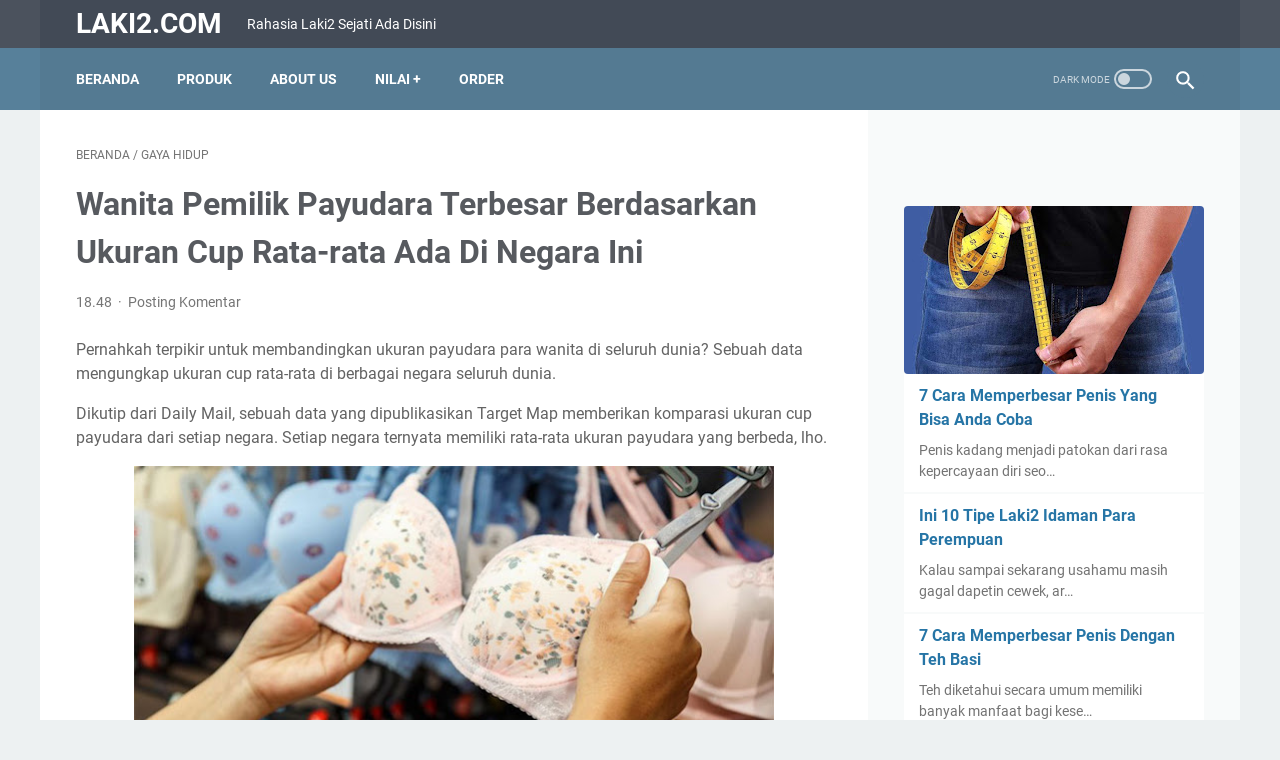

--- FILE ---
content_type: text/html; charset=UTF-8
request_url: https://www.laki2.com/b/stats?style=BLACK_TRANSPARENT&timeRange=ALL_TIME&token=APq4FmBy1NzlBcXEJ_KT-EKgnH9n4XSAwzqpnNrdeI2T43OnOczGshxFRx8uzWzWToPwhmuShXukdEB5arU89VIpHxviaXodWQ
body_size: 20
content:
{"total":53263,"sparklineOptions":{"backgroundColor":{"fillOpacity":0.1,"fill":"#000000"},"series":[{"areaOpacity":0.3,"color":"#202020"}]},"sparklineData":[[0,35],[1,39],[2,36],[3,35],[4,32],[5,85],[6,27],[7,25],[8,24],[9,46],[10,70],[11,30],[12,28],[13,23],[14,55],[15,33],[16,28],[17,19],[18,45],[19,22],[20,17],[21,50],[22,67],[23,25],[24,96],[25,36],[26,36],[27,45],[28,23],[29,25]],"nextTickMs":3600000}

--- FILE ---
content_type: text/javascript; charset=UTF-8
request_url: https://www.laki2.com/feeds/posts/summary/-/Gaya%20Hidup?alt=json-in-script&callback=bacaJuga&max-results=5
body_size: 3638
content:
// API callback
bacaJuga({"version":"1.0","encoding":"UTF-8","feed":{"xmlns":"http://www.w3.org/2005/Atom","xmlns$openSearch":"http://a9.com/-/spec/opensearchrss/1.0/","xmlns$blogger":"http://schemas.google.com/blogger/2008","xmlns$georss":"http://www.georss.org/georss","xmlns$gd":"http://schemas.google.com/g/2005","xmlns$thr":"http://purl.org/syndication/thread/1.0","id":{"$t":"tag:blogger.com,1999:blog-8803138398361020901"},"updated":{"$t":"2025-09-25T01:15:52.869+07:00"},"category":[{"term":"Gaya Hidup"},{"term":"Suplemen"},{"term":"Alat Vital"},{"term":"Produk"},{"term":"Seks"},{"term":"Tips"}],"title":{"type":"text","$t":"Laki2.com"},"subtitle":{"type":"html","$t":"Rahasia Laki2 Sejati Ada Disini"},"link":[{"rel":"http://schemas.google.com/g/2005#feed","type":"application/atom+xml","href":"https:\/\/www.laki2.com\/feeds\/posts\/summary"},{"rel":"self","type":"application/atom+xml","href":"https:\/\/www.blogger.com\/feeds\/8803138398361020901\/posts\/summary\/-\/Gaya+Hidup?alt=json-in-script\u0026max-results=5"},{"rel":"alternate","type":"text/html","href":"https:\/\/www.laki2.com\/search\/label\/Gaya%20Hidup"},{"rel":"hub","href":"http://pubsubhubbub.appspot.com/"},{"rel":"next","type":"application/atom+xml","href":"https:\/\/www.blogger.com\/feeds\/8803138398361020901\/posts\/summary\/-\/Gaya+Hidup\/-\/Gaya+Hidup?alt=json-in-script\u0026start-index=6\u0026max-results=5"}],"author":[{"name":{"$t":"LAKI2COM"},"uri":{"$t":"http:\/\/www.blogger.com\/profile\/18311176622739436250"},"email":{"$t":"noreply@blogger.com"},"gd$image":{"rel":"http://schemas.google.com/g/2005#thumbnail","width":"32","height":"32","src":"\/\/blogger.googleusercontent.com\/img\/b\/R29vZ2xl\/AVvXsEjnE5R5MxLoIJqQynGmS53tT4V6lD5PAnMqcjSSbT1VHtCfYhf9iYdjvmHgV16C0-_Lf4liGlujd-_7eSDCoXmbd4tjwRcVQIBpE9yniEd1IHaDbq_fEvl4Mdwf036R0no\/s113\/dus+laki+2com+merah.png"}}],"generator":{"version":"7.00","uri":"http://www.blogger.com","$t":"Blogger"},"openSearch$totalResults":{"$t":"9"},"openSearch$startIndex":{"$t":"1"},"openSearch$itemsPerPage":{"$t":"5"},"entry":[{"id":{"$t":"tag:blogger.com,1999:blog-8803138398361020901.post-7602581378453877490"},"published":{"$t":"2025-01-25T10:17:00.002+07:00"},"updated":{"$t":"2025-01-25T10:17:14.050+07:00"},"category":[{"scheme":"http://www.blogger.com/atom/ns#","term":"Gaya Hidup"}],"title":{"type":"text","$t":"Cara Keren untuk Memikat Perhatian si Dia"},"summary":{"type":"text","$t":"Tiap kali melihat si dia, hati berdebar rasanya. Indah wajahnya selalu terbayang-bayang, buat senyum-senyum sendiri, dan selalu terpikirkan, “gimana ya cara dapetin hatinya?”.Kalau lagi jatuh cinta, pasti pengen banget bisa menarik perhatiannya. Nah, otak sangat memainkan peran penting dalam cinta dan ketertarikan. Kalau kamu mau menarik perhatiannya, coba lakukan sesuatu yang bisa mengunggah "},"link":[{"rel":"replies","type":"application/atom+xml","href":"https:\/\/www.laki2.com\/feeds\/7602581378453877490\/comments\/default","title":"Posting Komentar"},{"rel":"replies","type":"text/html","href":"https:\/\/www.laki2.com\/2025\/01\/cara-keren-untuk-memikat-perhatian-si.html#comment-form","title":"0 Komentar"},{"rel":"edit","type":"application/atom+xml","href":"https:\/\/www.blogger.com\/feeds\/8803138398361020901\/posts\/default\/7602581378453877490"},{"rel":"self","type":"application/atom+xml","href":"https:\/\/www.blogger.com\/feeds\/8803138398361020901\/posts\/default\/7602581378453877490"},{"rel":"alternate","type":"text/html","href":"https:\/\/www.laki2.com\/2025\/01\/cara-keren-untuk-memikat-perhatian-si.html","title":"Cara Keren untuk Memikat Perhatian si Dia"}],"author":[{"name":{"$t":"Andhika Web"},"uri":{"$t":"http:\/\/www.blogger.com\/profile\/15107305276748213706"},"email":{"$t":"noreply@blogger.com"},"gd$image":{"rel":"http://schemas.google.com/g/2005#thumbnail","width":"16","height":"16","src":"https:\/\/img1.blogblog.com\/img\/b16-rounded.gif"}}],"media$thumbnail":{"xmlns$media":"http://search.yahoo.com/mrss/","url":"https:\/\/blogger.googleusercontent.com\/img\/b\/R29vZ2xl\/AVvXsEg0kliFw2yhtLnoepGFynUm5IW-0dCj1URMjAk2wsChnd5I8mg6FpmiLN5oOBCh0puW0PqgBMoyxqJgNt4uq1_m_B4PgzQ6ucn_0N7KKcDRUuQlFdFxNiszsFJUZHhp9KKLq0wwGe-VUkALbQBwtSjEEFnjTChVpJ5jZEkv49knIn6GJwM3eYQCRnz1pVk\/s72-w640-h386-c\/Cara-Meningkatkan-Percaya-Diri-di-Depan-Wanita.jpg","height":"72","width":"72"},"thr$total":{"$t":"0"}},{"id":{"$t":"tag:blogger.com,1999:blog-8803138398361020901.post-2523876203989340215"},"published":{"$t":"2025-01-25T10:13:00.002+07:00"},"updated":{"$t":"2025-01-25T10:13:43.027+07:00"},"category":[{"scheme":"http://www.blogger.com/atom/ns#","term":"Gaya Hidup"}],"title":{"type":"text","$t":"Ini 10 Tipe Laki2 Idaman Para Perempuan"},"summary":{"type":"text","$t":"Kalau sampai sekarang usahamu masih gagal dapetin cewek, artinya kamu harus berubah! Bisa jadi kamu perlu membenahi diri agar masuk dalam circle cowok idaman para cewek.Punya wajah tampan saja tidak cukup. Masih banyak kriteria-kriteria lain yang perlu kamu tahu untuk menggaet cewek incaranmu. Berikut Admin rangkum 10 tipe cowok idaman para cewek yang perlu kamu tahu.10 Tipe Cowok Idaman Cewek1. "},"link":[{"rel":"replies","type":"application/atom+xml","href":"https:\/\/www.laki2.com\/feeds\/2523876203989340215\/comments\/default","title":"Posting Komentar"},{"rel":"replies","type":"text/html","href":"https:\/\/www.laki2.com\/2025\/01\/ini-10-tipe-laki2-idaman-para-perempuan.html#comment-form","title":"0 Komentar"},{"rel":"edit","type":"application/atom+xml","href":"https:\/\/www.blogger.com\/feeds\/8803138398361020901\/posts\/default\/2523876203989340215"},{"rel":"self","type":"application/atom+xml","href":"https:\/\/www.blogger.com\/feeds\/8803138398361020901\/posts\/default\/2523876203989340215"},{"rel":"alternate","type":"text/html","href":"https:\/\/www.laki2.com\/2025\/01\/ini-10-tipe-laki2-idaman-para-perempuan.html","title":"Ini 10 Tipe Laki2 Idaman Para Perempuan"}],"author":[{"name":{"$t":"Andhika Web"},"uri":{"$t":"http:\/\/www.blogger.com\/profile\/15107305276748213706"},"email":{"$t":"noreply@blogger.com"},"gd$image":{"rel":"http://schemas.google.com/g/2005#thumbnail","width":"16","height":"16","src":"https:\/\/img1.blogblog.com\/img\/b16-rounded.gif"}}],"media$thumbnail":{"xmlns$media":"http://search.yahoo.com/mrss/","url":"https:\/\/blogger.googleusercontent.com\/img\/b\/R29vZ2xl\/AVvXsEhe05ke79b08ZNexFavP5WjqtcGuHTFOhUVS2kV3ZkEgI86RAlM7-Bu4785ZkvqqHmldx9z07XrlNLAoDwAIBNMuvG13BE55JG8UN_7vPNV-Ispm-EoUHNiMUwhT3i5zyLWl98f0yXk1K2S7CMPmpj57a41qETMGlhbZWr9OaQtZQJWOP6AfarfX4bD9Gg\/s72-w640-h360-c\/laki2%20idaman.jpg","height":"72","width":"72"},"thr$total":{"$t":"0"}},{"id":{"$t":"tag:blogger.com,1999:blog-8803138398361020901.post-1486368931541994188"},"published":{"$t":"2025-01-25T10:06:00.003+07:00"},"updated":{"$t":"2025-01-25T10:06:56.912+07:00"},"category":[{"scheme":"http://www.blogger.com/atom/ns#","term":"Gaya Hidup"}],"title":{"type":"text","$t":"Di Indonesia, Lebih Banyak Laki-Laki atau Perempuan?"},"summary":{"type":"text","$t":"Secara umum, jumlah penduduk Indonesia berjenis kelamin laki-laki lebih banyak daripada perempuan.Laki-Laki Lebih Banyak dari PerempuanMelihat hasil data sensus-sensus penduduk Indonesia, secara umum, jumlah penduduk Indonesia berjenis kelamin laki-laki lebih banyak daripada perempuan. Begitupun rasio jenis kelamin penduduk Indonesia cenderung meningkat dari waktu ke waktu.\u0026nbsp;Menurut data "},"link":[{"rel":"replies","type":"application/atom+xml","href":"https:\/\/www.laki2.com\/feeds\/1486368931541994188\/comments\/default","title":"Posting Komentar"},{"rel":"replies","type":"text/html","href":"https:\/\/www.laki2.com\/2025\/01\/di-indonesia-lebih-banyak-laki-laki.html#comment-form","title":"0 Komentar"},{"rel":"edit","type":"application/atom+xml","href":"https:\/\/www.blogger.com\/feeds\/8803138398361020901\/posts\/default\/1486368931541994188"},{"rel":"self","type":"application/atom+xml","href":"https:\/\/www.blogger.com\/feeds\/8803138398361020901\/posts\/default\/1486368931541994188"},{"rel":"alternate","type":"text/html","href":"https:\/\/www.laki2.com\/2025\/01\/di-indonesia-lebih-banyak-laki-laki.html","title":"Di Indonesia, Lebih Banyak Laki-Laki atau Perempuan?"}],"author":[{"name":{"$t":"Andhika Web"},"uri":{"$t":"http:\/\/www.blogger.com\/profile\/15107305276748213706"},"email":{"$t":"noreply@blogger.com"},"gd$image":{"rel":"http://schemas.google.com/g/2005#thumbnail","width":"16","height":"16","src":"https:\/\/img1.blogblog.com\/img\/b16-rounded.gif"}}],"media$thumbnail":{"xmlns$media":"http://search.yahoo.com/mrss/","url":"https:\/\/blogger.googleusercontent.com\/img\/b\/R29vZ2xl\/AVvXsEhNxMWGYPdn4vIg4_CnEeSm1bcBwlw7roNxeWgdkGaaHmr_Ii4-aARZ9bZXgqMDIAlEklKFhJWN7iQ9WpHx1Vmkhn6ZDnHaLzoVJqCN2HJFNbAT9zplj151p43r-q1iLJIzP0QVo_Olov7mucwdodkB3whoJbwkbrzVG2o94SJza-qeV_OlUT0O2TuFFpY\/s72-w513-h640-c\/survey%20laki2.jpeg","height":"72","width":"72"},"thr$total":{"$t":"0"}},{"id":{"$t":"tag:blogger.com,1999:blog-8803138398361020901.post-3043812222866476428"},"published":{"$t":"2024-02-02T20:06:00.005+07:00"},"updated":{"$t":"2024-02-02T20:06:57.948+07:00"},"category":[{"scheme":"http://www.blogger.com/atom/ns#","term":"Gaya Hidup"}],"title":{"type":"text","$t":"Disfungsi Ereksi Bisa Serang Pria Muda"},"summary":{"type":"text","$t":"Disfungsi ereksi atau yang disebut dengan impotensi kerap kali diwarnai dengan banyak mitos. Salah satunya adalah impotensi, yang konon hanya dialami oleh pria tua. Lalu bagaimana faktanya?Dokter spesialis andrologi di RS Dr. Soetomo Surabaya, dr Susanto Suryaatmadja MS. Sp.And, menilai anggapan impotensi hanya menyerang lelaki berusia tua adalah mitos. Faktanya saat ini banyak ditemukan "},"link":[{"rel":"replies","type":"application/atom+xml","href":"https:\/\/www.laki2.com\/feeds\/3043812222866476428\/comments\/default","title":"Posting Komentar"},{"rel":"replies","type":"text/html","href":"https:\/\/www.laki2.com\/2024\/02\/disfungsi-ereksi-bisa-serang-pria-muda.html#comment-form","title":"0 Komentar"},{"rel":"edit","type":"application/atom+xml","href":"https:\/\/www.blogger.com\/feeds\/8803138398361020901\/posts\/default\/3043812222866476428"},{"rel":"self","type":"application/atom+xml","href":"https:\/\/www.blogger.com\/feeds\/8803138398361020901\/posts\/default\/3043812222866476428"},{"rel":"alternate","type":"text/html","href":"https:\/\/www.laki2.com\/2024\/02\/disfungsi-ereksi-bisa-serang-pria-muda.html","title":"Disfungsi Ereksi Bisa Serang Pria Muda"}],"author":[{"name":{"$t":"Andhika Putra"},"uri":{"$t":"http:\/\/www.blogger.com\/profile\/12597820747597769811"},"email":{"$t":"noreply@blogger.com"},"gd$image":{"rel":"http://schemas.google.com/g/2005#thumbnail","width":"32","height":"32","src":"\/\/blogger.googleusercontent.com\/img\/b\/R29vZ2xl\/AVvXsEg2NpFfRTmNRrYrV9-N7TUmWV7P5G5vFA3wqP5bEDGSr1rbf8UWgIaGIGNhIyhg2dLcylkLVGansJqtGjpu3mLMh5eWqpBir565ldsjArUCEHVLryovsFuVcco_gUxIzQ8\/s220\/andhikalogo.jpg"}}],"media$thumbnail":{"xmlns$media":"http://search.yahoo.com/mrss/","url":"https:\/\/blogger.googleusercontent.com\/img\/b\/R29vZ2xl\/AVvXsEhrsx-2I7TGEoISdlJk_4BJ5uaknvoSU6t_jsUofKTIkyIYrH3xBXDj4aaJ1WIVY4mgvYrqrSpbq_vpFtx-d_4sf0ejVjrtjNG137m1Er81x03aGCBslkFnfxQkas4-qirHe6KnKOi0CkdkXZtjoHITt9UHgvaXLDodHEx8xbSVsPhsIoTMaFTqXsm4D7c\/s72-w640-h392-c\/tabel_disfungsi_ereksi.jpg","height":"72","width":"72"},"thr$total":{"$t":"0"}},{"id":{"$t":"tag:blogger.com,1999:blog-8803138398361020901.post-2467791564208300932"},"published":{"$t":"2022-10-28T19:21:00.002+07:00"},"updated":{"$t":"2022-10-28T19:21:20.911+07:00"},"category":[{"scheme":"http://www.blogger.com/atom/ns#","term":"Gaya Hidup"}],"title":{"type":"text","$t":"5 Dampak Buruk Sering Ngocok Bagi Kesehatan"},"summary":{"type":"text","$t":"Ngocok atau onani adalah aktivitas seksual yang dilakukan dengan cara merangsang diri sendiri. Hal ini normal dilakukan dan yang terpenting selalu menjaga kebersihan.Namun demikian, keseringan ngocok juga bisa memiliki dampak buruk bagi kesehatan terlebih ketika ngocok sudah menjadi rutinitas harian yang tak kenal waktu. Dirangkum dari berbagai sumber, inilah dampak ngocok atau onani:1. Ejakulasi"},"link":[{"rel":"replies","type":"application/atom+xml","href":"https:\/\/www.laki2.com\/feeds\/2467791564208300932\/comments\/default","title":"Posting Komentar"},{"rel":"replies","type":"text/html","href":"https:\/\/www.laki2.com\/2022\/10\/5-dampak-buruk-sering-ngocok-bagi.html#comment-form","title":"0 Komentar"},{"rel":"edit","type":"application/atom+xml","href":"https:\/\/www.blogger.com\/feeds\/8803138398361020901\/posts\/default\/2467791564208300932"},{"rel":"self","type":"application/atom+xml","href":"https:\/\/www.blogger.com\/feeds\/8803138398361020901\/posts\/default\/2467791564208300932"},{"rel":"alternate","type":"text/html","href":"https:\/\/www.laki2.com\/2022\/10\/5-dampak-buruk-sering-ngocok-bagi.html","title":"5 Dampak Buruk Sering Ngocok Bagi Kesehatan"}],"author":[{"name":{"$t":"Andhika Putra"},"uri":{"$t":"http:\/\/www.blogger.com\/profile\/12597820747597769811"},"email":{"$t":"noreply@blogger.com"},"gd$image":{"rel":"http://schemas.google.com/g/2005#thumbnail","width":"32","height":"32","src":"\/\/blogger.googleusercontent.com\/img\/b\/R29vZ2xl\/AVvXsEg2NpFfRTmNRrYrV9-N7TUmWV7P5G5vFA3wqP5bEDGSr1rbf8UWgIaGIGNhIyhg2dLcylkLVGansJqtGjpu3mLMh5eWqpBir565ldsjArUCEHVLryovsFuVcco_gUxIzQ8\/s220\/andhikalogo.jpg"}}],"media$thumbnail":{"xmlns$media":"http://search.yahoo.com/mrss/","url":"https:\/\/blogger.googleusercontent.com\/img\/b\/R29vZ2xl\/AVvXsEj3A6861YRF9IBSeL5HRcyBb6olu75uTpW7yDpd5oEg4BrdfvJCBDRlVeDgqLdA7B9ld5JHV7iiqtRb07fmHYZv78KwN6khA_EM8PRijCCQveQ3yEctVPlkeYyI3Cd9__ubIZBOlGDYEx_dQ27uA066s2UDKKGWRJ8QFO33QKOt1NPvt0rWuVdQrowV\/s72-w640-h344-c\/stop-onani.jpg","height":"72","width":"72"},"thr$total":{"$t":"0"}}]}});

--- FILE ---
content_type: text/javascript; charset=UTF-8
request_url: https://www.laki2.com/feeds/posts/default/-/Gaya%20Hidup?alt=json-in-script&orderby=updated&start-index=1&max-results=41&callback=msRelatedPosts
body_size: 13258
content:
// API callback
msRelatedPosts({"version":"1.0","encoding":"UTF-8","feed":{"xmlns":"http://www.w3.org/2005/Atom","xmlns$openSearch":"http://a9.com/-/spec/opensearchrss/1.0/","xmlns$blogger":"http://schemas.google.com/blogger/2008","xmlns$georss":"http://www.georss.org/georss","xmlns$gd":"http://schemas.google.com/g/2005","xmlns$thr":"http://purl.org/syndication/thread/1.0","id":{"$t":"tag:blogger.com,1999:blog-8803138398361020901"},"updated":{"$t":"2025-09-25T01:15:52.869+07:00"},"category":[{"term":"Gaya Hidup"},{"term":"Suplemen"},{"term":"Alat Vital"},{"term":"Produk"},{"term":"Seks"},{"term":"Tips"}],"title":{"type":"text","$t":"Laki2.com"},"subtitle":{"type":"html","$t":"Rahasia Laki2 Sejati Ada Disini"},"link":[{"rel":"http://schemas.google.com/g/2005#feed","type":"application/atom+xml","href":"https:\/\/www.laki2.com\/feeds\/posts\/default"},{"rel":"self","type":"application/atom+xml","href":"https:\/\/www.blogger.com\/feeds\/8803138398361020901\/posts\/default\/-\/Gaya+Hidup?alt=json-in-script\u0026max-results=41\u0026orderby=updated"},{"rel":"alternate","type":"text/html","href":"https:\/\/www.laki2.com\/search\/label\/Gaya%20Hidup"},{"rel":"hub","href":"http://pubsubhubbub.appspot.com/"}],"author":[{"name":{"$t":"LAKI2COM"},"uri":{"$t":"http:\/\/www.blogger.com\/profile\/18311176622739436250"},"email":{"$t":"noreply@blogger.com"},"gd$image":{"rel":"http://schemas.google.com/g/2005#thumbnail","width":"32","height":"32","src":"\/\/blogger.googleusercontent.com\/img\/b\/R29vZ2xl\/AVvXsEjnE5R5MxLoIJqQynGmS53tT4V6lD5PAnMqcjSSbT1VHtCfYhf9iYdjvmHgV16C0-_Lf4liGlujd-_7eSDCoXmbd4tjwRcVQIBpE9yniEd1IHaDbq_fEvl4Mdwf036R0no\/s113\/dus+laki+2com+merah.png"}}],"generator":{"version":"7.00","uri":"http://www.blogger.com","$t":"Blogger"},"openSearch$totalResults":{"$t":"9"},"openSearch$startIndex":{"$t":"1"},"openSearch$itemsPerPage":{"$t":"41"},"entry":[{"id":{"$t":"tag:blogger.com,1999:blog-8803138398361020901.post-7602581378453877490"},"published":{"$t":"2025-01-25T10:17:00.002+07:00"},"updated":{"$t":"2025-01-25T10:17:14.050+07:00"},"category":[{"scheme":"http://www.blogger.com/atom/ns#","term":"Gaya Hidup"}],"title":{"type":"text","$t":"Cara Keren untuk Memikat Perhatian si Dia"},"content":{"type":"html","$t":"\u003Cp\u003ETiap kali melihat si dia, hati berdebar rasanya. Indah wajahnya selalu terbayang-bayang, buat senyum-senyum sendiri, dan selalu terpikirkan, “gimana ya cara dapetin hatinya?”.\u003C\/p\u003E\u003Cdiv class=\"separator\" style=\"clear: both; text-align: center;\"\u003E\u003Ca href=\"https:\/\/blogger.googleusercontent.com\/img\/b\/R29vZ2xl\/AVvXsEg0kliFw2yhtLnoepGFynUm5IW-0dCj1URMjAk2wsChnd5I8mg6FpmiLN5oOBCh0puW0PqgBMoyxqJgNt4uq1_m_B4PgzQ6ucn_0N7KKcDRUuQlFdFxNiszsFJUZHhp9KKLq0wwGe-VUkALbQBwtSjEEFnjTChVpJ5jZEkv49knIn6GJwM3eYQCRnz1pVk\/s810\/Cara-Meningkatkan-Percaya-Diri-di-Depan-Wanita.jpg\" imageanchor=\"1\" style=\"margin-left: 1em; margin-right: 1em;\"\u003E\u003Cimg border=\"0\" data-original-height=\"488\" data-original-width=\"810\" height=\"386\" src=\"https:\/\/blogger.googleusercontent.com\/img\/b\/R29vZ2xl\/AVvXsEg0kliFw2yhtLnoepGFynUm5IW-0dCj1URMjAk2wsChnd5I8mg6FpmiLN5oOBCh0puW0PqgBMoyxqJgNt4uq1_m_B4PgzQ6ucn_0N7KKcDRUuQlFdFxNiszsFJUZHhp9KKLq0wwGe-VUkALbQBwtSjEEFnjTChVpJ5jZEkv49knIn6GJwM3eYQCRnz1pVk\/w640-h386\/Cara-Meningkatkan-Percaya-Diri-di-Depan-Wanita.jpg\" width=\"640\" \/\u003E\u003C\/a\u003E\u003C\/div\u003E\u003Cbr \/\u003E\u003Cp\u003EKalau lagi jatuh cinta, pasti pengen banget bisa menarik perhatiannya. Nah, otak sangat memainkan peran penting dalam cinta dan ketertarikan. Kalau kamu mau menarik perhatiannya, coba lakukan sesuatu yang bisa mengunggah indera, seperti penglihatan, bau, atau pendengaran.\u003C\/p\u003E\u003Cp\u003ETapi, menarik perhatian tidak hanya lewat penampilan yang menarik saja kok. Walaupun penampilan sangat mempengaruhi first impression, masih ada cara lainnya yang bisa menjadi magnet untuk membuat orang lain tertarik dan akhirnya bisa suka denganmu juga.\u003C\/p\u003E\u003Cp\u003EDikutip dari berbagai sumber, berikut beberapa hal yang bisa menarik perhatian si dia biar jadi suka sama kamu!\u003C\/p\u003E\u003Cp\u003E\u003C\/p\u003E\u003Cul style=\"text-align: left;\"\u003E\u003Cli\u003EPerhatikan Bahasa Tubuh\u003C\/li\u003E\u003C\/ul\u003E\u003Cp\u003E\u003C\/p\u003E\u003Cp\u003ETunjukkan melalui bahasa tubuh bahwa kamu terbuka dan berikan kesan bahwa kamu tertarik dengannya. Postur terbuka seperti tidak menyilangkan lengan atau kaki, tidak menutupi area dada dengan tangan atau lengan, akan lebih menarik perhatian si dia, serta menunjukkan bahwa kamu bisa didekati.\u003C\/p\u003E\u003Cp\u003EKetika berbicara, menghadaplah kepadanya, dan coba condongkan sedikit tubuhmu padanya. Selain memberikan kesan terbuka, hal ini juga bisa membuat dia merasa kalau kamu sangat tertarik dengan apa yang sedang dibicarakannya.\u003C\/p\u003E\u003Cp\u003E\u003C\/p\u003E\u003Cul style=\"text-align: left;\"\u003E\u003Cli\u003EJangan Lupa Senyum!\u003C\/li\u003E\u003C\/ul\u003E\u003Cp\u003E\u003C\/p\u003E\u003Cp\u003ESaat sedang menyapa atau memberi salam, berikanlah ekspresi yang positif. Sapaan ringan seperti hai atau halo diikuti dengan menyebutkan namanya, akan membuat seseorang merasa nyaman dekat denganmu.\u003C\/p\u003E\u003Cp\u003EMemberikan senyuman manis dan hangat memang cara klasik, namun tetap ampuh menunjukkan bahwa kamu tulus. Penelitian juga menunjukkan bahwa dengan tersenyum bisa membuat orang lain terus mengingatmu (Fimela, 08\/12\/15).\u003C\/p\u003E\u003Cp\u003ESelalu berikan ekspresi wajah yang bahagia, tersenyum salah satunya. Ekspresi ini sangat berpengaruh terhadap cara orang lain memandangmu. Dengan begitu, kamu akan dilihat lebih ramah bukan?\u003C\/p\u003E\u003Cp\u003E\u003C\/p\u003E\u003Cul style=\"text-align: left;\"\u003E\u003Cli\u003EKontak Mata\u003C\/li\u003E\u003C\/ul\u003E\u003Cp\u003E\u003C\/p\u003E\u003Cp\u003EKamu harus jadi orang pertama yang melakukan kontak mata untuk menunjukkan sikap positif. Kalau kamu ingin menarik perhatian dan mengobrol asik dengannya, kamu harus bisa menjaga kontak mata dengan baik. Tetap perhatikan bagaimana caramu berkontak mata, jangan berlebihan atau nantinya dia malah merasa tak nyaman.\u003C\/p\u003E\u003Cp\u003E\u003C\/p\u003E\u003Cul style=\"text-align: left;\"\u003E\u003Cli\u003EGunakan Parfum\u003C\/li\u003E\u003C\/ul\u003E\u003Cp\u003E\u003C\/p\u003E\u003Cp\u003EIndra penciuman ini benar memainkan peran besar terhadap cara orang lain memandang kamu. Dengan memiliki harum khas tersendiri, akan membuat dia tertarik denganmu, bahkan bisa membuatnya terus mengingat kamu. Hal ini karena aroma meninggalkan kesan yang sangat kuat.\u003C\/p\u003E\u003Cp\u003E\u003C\/p\u003E\u003Cul style=\"text-align: left;\"\u003E\u003Cli\u003EWawasan yang Luas dan Percaya Diri\u003C\/li\u003E\u003C\/ul\u003E\u003Cp\u003E\u003C\/p\u003E\u003Cp\u003EMengetahui banyak hal dan bisa diajak mengobrol apa saja, tentunya akan memudahkan kamu dalam membangun obrolan dengannya. Bisa saling memberikan tanggapan akan membuat suasana menjadi cair dan menunjukkan antusias yang besar.\u003C\/p\u003E\u003Cp\u003EJangan lupa untuk selalu percaya diri. Dengan begitu kamu akan memancarkan energi yang akan membuatmu tampil lebih menarik. Jika kamu memperlihatkan kesan yang ragu-ragu, akan membuat orang lain susah untuk terpikat denganmu.\u003C\/p\u003E\u003Cp\u003ECoba trik tersebut agar si dia bisa tertarik dan ingin dekat denganmu lebih jauh. Tapi, semuanya tetap bergantung pada kemampuanmu menjaga situasi ya.\u003C\/p\u003E"},"link":[{"rel":"replies","type":"application/atom+xml","href":"https:\/\/www.laki2.com\/feeds\/7602581378453877490\/comments\/default","title":"Posting Komentar"},{"rel":"replies","type":"text/html","href":"https:\/\/www.laki2.com\/2025\/01\/cara-keren-untuk-memikat-perhatian-si.html#comment-form","title":"0 Komentar"},{"rel":"edit","type":"application/atom+xml","href":"https:\/\/www.blogger.com\/feeds\/8803138398361020901\/posts\/default\/7602581378453877490"},{"rel":"self","type":"application/atom+xml","href":"https:\/\/www.blogger.com\/feeds\/8803138398361020901\/posts\/default\/7602581378453877490"},{"rel":"alternate","type":"text/html","href":"https:\/\/www.laki2.com\/2025\/01\/cara-keren-untuk-memikat-perhatian-si.html","title":"Cara Keren untuk Memikat Perhatian si Dia"}],"author":[{"name":{"$t":"Andhika Web"},"uri":{"$t":"http:\/\/www.blogger.com\/profile\/15107305276748213706"},"email":{"$t":"noreply@blogger.com"},"gd$image":{"rel":"http://schemas.google.com/g/2005#thumbnail","width":"16","height":"16","src":"https:\/\/img1.blogblog.com\/img\/b16-rounded.gif"}}],"media$thumbnail":{"xmlns$media":"http://search.yahoo.com/mrss/","url":"https:\/\/blogger.googleusercontent.com\/img\/b\/R29vZ2xl\/AVvXsEg0kliFw2yhtLnoepGFynUm5IW-0dCj1URMjAk2wsChnd5I8mg6FpmiLN5oOBCh0puW0PqgBMoyxqJgNt4uq1_m_B4PgzQ6ucn_0N7KKcDRUuQlFdFxNiszsFJUZHhp9KKLq0wwGe-VUkALbQBwtSjEEFnjTChVpJ5jZEkv49knIn6GJwM3eYQCRnz1pVk\/s72-w640-h386-c\/Cara-Meningkatkan-Percaya-Diri-di-Depan-Wanita.jpg","height":"72","width":"72"},"thr$total":{"$t":"0"}},{"id":{"$t":"tag:blogger.com,1999:blog-8803138398361020901.post-2523876203989340215"},"published":{"$t":"2025-01-25T10:13:00.002+07:00"},"updated":{"$t":"2025-01-25T10:13:43.027+07:00"},"category":[{"scheme":"http://www.blogger.com/atom/ns#","term":"Gaya Hidup"}],"title":{"type":"text","$t":"Ini 10 Tipe Laki2 Idaman Para Perempuan"},"content":{"type":"html","$t":"\u003Cp\u003EKalau sampai sekarang usahamu masih gagal dapetin cewek, artinya kamu harus berubah! Bisa jadi kamu perlu membenahi diri agar masuk dalam circle cowok idaman para cewek.\u003C\/p\u003E\u003Cdiv class=\"separator\" style=\"clear: both; text-align: center;\"\u003E\u003Ca href=\"https:\/\/blogger.googleusercontent.com\/img\/b\/R29vZ2xl\/AVvXsEhe05ke79b08ZNexFavP5WjqtcGuHTFOhUVS2kV3ZkEgI86RAlM7-Bu4785ZkvqqHmldx9z07XrlNLAoDwAIBNMuvG13BE55JG8UN_7vPNV-Ispm-EoUHNiMUwhT3i5zyLWl98f0yXk1K2S7CMPmpj57a41qETMGlhbZWr9OaQtZQJWOP6AfarfX4bD9Gg\/s665\/laki2%20idaman.jpg\" imageanchor=\"1\" style=\"margin-left: 1em; margin-right: 1em;\"\u003E\u003Cimg border=\"0\" data-original-height=\"374\" data-original-width=\"665\" height=\"360\" src=\"https:\/\/blogger.googleusercontent.com\/img\/b\/R29vZ2xl\/AVvXsEhe05ke79b08ZNexFavP5WjqtcGuHTFOhUVS2kV3ZkEgI86RAlM7-Bu4785ZkvqqHmldx9z07XrlNLAoDwAIBNMuvG13BE55JG8UN_7vPNV-Ispm-EoUHNiMUwhT3i5zyLWl98f0yXk1K2S7CMPmpj57a41qETMGlhbZWr9OaQtZQJWOP6AfarfX4bD9Gg\/w640-h360\/laki2%20idaman.jpg\" width=\"640\" \/\u003E\u003C\/a\u003E\u003C\/div\u003E\u003Cbr \/\u003E\u003Cp\u003EPunya wajah tampan saja tidak cukup. Masih banyak kriteria-kriteria lain yang perlu kamu tahu untuk menggaet cewek incaranmu. Berikut Admin rangkum 10 tipe cowok idaman para cewek yang perlu kamu tahu.\u003C\/p\u003E\u003Cp\u003E10 Tipe Cowok Idaman Cewek\u003C\/p\u003E\u003Cp\u003E1. Menjaga Penampilan\u003C\/p\u003E\u003Cp\u003EWajah ganteng memang sering jadi idaman para cewek. Tapi nggak menutup kemungkinan buat yang wajahnya biasa-biasa saja untuk menggaet hati cewek.\u003C\/p\u003E\u003Cp\u003EDengan menjaga penampilan yang rapi dan bersih, kamu bisa terlihat lebih menarik di mata lawan jenis. Jangan lupa pakai parfum ya, biar aroma tubuhmu tetap wangi seharian.\u003C\/p\u003E\u003Cp\u003E2. Jujur dan Bisa Dipercaya\u003C\/p\u003E\u003Cp\u003EKamu nggak suka cewek tukang bohong? Sama juga dengan mereka. Kalau keseringan berbohong, bisa-bisa kamu bakal melunturkan kepercayaan cewek.\u003C\/p\u003E\u003Cp\u003EPara cewek butuh kejujuran dari cowok untuk memperkuat suatu hubungan yang akan dan sedang dirintis, begitu pun sebaliknya.\u003C\/p\u003E\u003Cp\u003E3. Sabar\u003C\/p\u003E\u003Cp\u003ESalah satu kunci untuk menghadapi cewek adalah kesabaran. Apalagi kalau si cewek lagi bete yang kadang-kadang tanpa sebab. Saat mood cewek sedang tidak baik, cobalah untuk mendengarkan segala keluh kesahnya dengan sabar.\u003C\/p\u003E\u003Cp\u003E4. Pengertian\u003C\/p\u003E\u003Cp\u003EMungkin kamu suka heran mengapa tiba-tiba cewek itu ngambek kalau kamu lama balas chat-nya, terlalu lama menghabiskan waktu untuk main game, atau hal-hal lainnya.\u003C\/p\u003E\u003Cp\u003EAgaknya sepele bagi para cowok, tapi sebenarnya para cewek hanya butuh pengertian kamu. Pahami saja bagaimana karakter cewek incaranmu dan beri pengertian lebih padanya.\u003C\/p\u003E\u003Cp\u003E5. Sopan\u003C\/p\u003E\u003Cp\u003ESalah satu tipe cowok idaman kaum hawa adalah yang punya sopan santun kepada setiap orang. Misalnya, kamu tentu harus sopan saat bertandang ke rumah cewek incaranmu dan bertemu keluarganya.\u003C\/p\u003E\u003Cp\u003ESi dia pastinya akan makin terpesona dengan sikapmu. Jangan lupa untuk berlaku sopan dan menjaga kontak fisik dengannya.\u003C\/p\u003E\u003Cp\u003E6. Setia\u003C\/p\u003E\u003Cp\u003EKaum hawa biasanya mencari cowok yang setia. Cewek itu paling malas sama cowok yang sedikit-sedikit lirik cewek lain. Apalagi kalau sedang jalan bareng.\u003C\/p\u003E\u003Cp\u003ETentunya dia akan menilai kamu sebagai cowok playboy. Fokuslah pada cewek incaranmu seorang sehingga dia bisa melihat kesetiaanmu.\u003C\/p\u003E\u003Cp\u003E7. Perhatian\u003C\/p\u003E\u003Cp\u003ENggak sedikit cewek yang suka cowok cool, tetapi tetap saja cowok itu harus memberikan perhatiannya pada cewek.\u003C\/p\u003E\u003Cp\u003ETidak perlu yang muluk-muluk dan berlebihan, kamu bisa memerlihatkan perhatian dengan cara simpel, misalnya dengan memberikan komentar atau pujian tentang potongan rambut barunya atau baju yang sedang dikenakannya.\u003C\/p\u003E\u003Cp\u003E8. Humoris\u003C\/p\u003E\u003Cp\u003ECowok yang punya rasa humor tinggi bisa buat para cewek yang tadinya bete jadi tertawa karena candaan kamu, lho!\u003C\/p\u003E\u003Cp\u003EDengan sifat humoris ini, kamu bisa membangun suasana yang mendukung untuk memperpanjang obrolan dengan mereka. Siapa tahu salah satu di antara mereka akan menjadikanmu sebagai cowok idamannya.\u003C\/p\u003E\u003Cp\u003E9. Mandiri\u003C\/p\u003E\u003Cp\u003EKalau masih “cinta monyet” mungkin kriteria mandiri ini tidak terlalu diperhatikan para cewek. Akan tetapi, beda hal jika kalian sudah beranjak dewasa karena masa depan sedang jadi bahan pertimbangan dalam tahap ini.\u003C\/p\u003E\u003Cp\u003EOleh karena itu, cewek sudah mulai memerhatikan apakah si cowok mandiri dan punya pendirian sendiri atau masih bergantung pada orang tua.\u003C\/p\u003E\u003Cp\u003E10. Suka Baca Buku\u003C\/p\u003E\u003Cp\u003EWell, ini dia poin paling penting. Cowok yang suka membaca buku punya nilai plus tersendiri di mata para cewek. Ada yang bilang, buku adalah jendela dunia, artinya semakin banyak membaca buku maka akan semakin menambah wawasan.\u003C\/p\u003E\u003Cp\u003ESiapa sih cewek yang nggak klepek-klepek kalau melihat cowok pintar dan berwawasan luas?\u003C\/p\u003E\u003Cp\u003EYuk, perluas wawasan kamu dengan sering-sering membaca buku. Nggak perlu dipaksa, kamu hanya perlu mencari buku yang sesuai dengan minatmu.\u003C\/p\u003E"},"link":[{"rel":"replies","type":"application/atom+xml","href":"https:\/\/www.laki2.com\/feeds\/2523876203989340215\/comments\/default","title":"Posting Komentar"},{"rel":"replies","type":"text/html","href":"https:\/\/www.laki2.com\/2025\/01\/ini-10-tipe-laki2-idaman-para-perempuan.html#comment-form","title":"0 Komentar"},{"rel":"edit","type":"application/atom+xml","href":"https:\/\/www.blogger.com\/feeds\/8803138398361020901\/posts\/default\/2523876203989340215"},{"rel":"self","type":"application/atom+xml","href":"https:\/\/www.blogger.com\/feeds\/8803138398361020901\/posts\/default\/2523876203989340215"},{"rel":"alternate","type":"text/html","href":"https:\/\/www.laki2.com\/2025\/01\/ini-10-tipe-laki2-idaman-para-perempuan.html","title":"Ini 10 Tipe Laki2 Idaman Para Perempuan"}],"author":[{"name":{"$t":"Andhika Web"},"uri":{"$t":"http:\/\/www.blogger.com\/profile\/15107305276748213706"},"email":{"$t":"noreply@blogger.com"},"gd$image":{"rel":"http://schemas.google.com/g/2005#thumbnail","width":"16","height":"16","src":"https:\/\/img1.blogblog.com\/img\/b16-rounded.gif"}}],"media$thumbnail":{"xmlns$media":"http://search.yahoo.com/mrss/","url":"https:\/\/blogger.googleusercontent.com\/img\/b\/R29vZ2xl\/AVvXsEhe05ke79b08ZNexFavP5WjqtcGuHTFOhUVS2kV3ZkEgI86RAlM7-Bu4785ZkvqqHmldx9z07XrlNLAoDwAIBNMuvG13BE55JG8UN_7vPNV-Ispm-EoUHNiMUwhT3i5zyLWl98f0yXk1K2S7CMPmpj57a41qETMGlhbZWr9OaQtZQJWOP6AfarfX4bD9Gg\/s72-w640-h360-c\/laki2%20idaman.jpg","height":"72","width":"72"},"thr$total":{"$t":"0"}},{"id":{"$t":"tag:blogger.com,1999:blog-8803138398361020901.post-1486368931541994188"},"published":{"$t":"2025-01-25T10:06:00.003+07:00"},"updated":{"$t":"2025-01-25T10:06:56.912+07:00"},"category":[{"scheme":"http://www.blogger.com/atom/ns#","term":"Gaya Hidup"}],"title":{"type":"text","$t":"Di Indonesia, Lebih Banyak Laki-Laki atau Perempuan?"},"content":{"type":"html","$t":"\u003Cp\u003ESecara umum, jumlah penduduk Indonesia berjenis kelamin laki-laki lebih banyak daripada perempuan.\u003C\/p\u003E\u003Cp\u003E\u003Cb\u003ELaki-Laki Lebih Banyak dari Perempuan\u003C\/b\u003E\u003C\/p\u003E\u003Cp\u003EMelihat hasil data sensus-sensus penduduk Indonesia, secara umum, jumlah penduduk Indonesia berjenis kelamin laki-laki lebih banyak daripada perempuan. Begitupun rasio jenis kelamin penduduk Indonesia cenderung meningkat dari waktu ke waktu.\u0026nbsp;\u003C\/p\u003E\u003Cdiv class=\"separator\" style=\"clear: both; text-align: center;\"\u003E\u003Ca href=\"https:\/\/blogger.googleusercontent.com\/img\/b\/R29vZ2xl\/AVvXsEhNxMWGYPdn4vIg4_CnEeSm1bcBwlw7roNxeWgdkGaaHmr_Ii4-aARZ9bZXgqMDIAlEklKFhJWN7iQ9WpHx1Vmkhn6ZDnHaLzoVJqCN2HJFNbAT9zplj151p43r-q1iLJIzP0QVo_Olov7mucwdodkB3whoJbwkbrzVG2o94SJza-qeV_OlUT0O2TuFFpY\/s251\/survey%20laki2.jpeg\" imageanchor=\"1\" style=\"margin-left: 1em; margin-right: 1em;\"\u003E\u003Cimg border=\"0\" data-original-height=\"251\" data-original-width=\"201\" height=\"640\" src=\"https:\/\/blogger.googleusercontent.com\/img\/b\/R29vZ2xl\/AVvXsEhNxMWGYPdn4vIg4_CnEeSm1bcBwlw7roNxeWgdkGaaHmr_Ii4-aARZ9bZXgqMDIAlEklKFhJWN7iQ9WpHx1Vmkhn6ZDnHaLzoVJqCN2HJFNbAT9zplj151p43r-q1iLJIzP0QVo_Olov7mucwdodkB3whoJbwkbrzVG2o94SJza-qeV_OlUT0O2TuFFpY\/w513-h640\/survey%20laki2.jpeg\" width=\"513\" \/\u003E\u003C\/a\u003E\u003C\/div\u003E\u003Cbr \/\u003E\u003Cp\u003EMenurut data Badan Pusat Statistika (BPS), pada 2018 lalu, jumlah penduduk berjenis kelamin laki-laki sebanyak 133.136.100 orang. Sementara yang perempuan ada sebanyak 131.879.200 anak.\u0026nbsp;\u003C\/p\u003E\u003Cp\u003EDua tahun kemudian pada 2020 lalu, berdasarkan jenis kelamin jumlah penduduk berjenis kelamin laki-laki adalah sebesar 136,66 juta jiwa atau 50,58 persen dan penduduk perempuan sebesar 133,54 juta jiwa atau 49,42 persen.\u0026nbsp;\u003C\/p\u003E\u003Cp\u003ESementara kini pada 2023, total penduduk Indonesia ada sebanyak 278.696.200 orang. Dari jumlah tersebut, penduduk perempuannya ada sebanyak 137.909.4, dan yang laki-laki sebanyak 140.786.800 orang. Artinya, jumlah penduduk perempuan lebih sedikit daripada penduduk laki-laki.\u0026nbsp;\u003C\/p\u003E\u003Cp\u003EDari data per 2023 tersebut, hanya ada 3 dari 38 provinsi yang jumlah penduduk laki-lakinya lebih sedikit dari perempuan. Ketiganya yaitu DI Yogyakarta, Jawa Timur, dan Sulawesi Selatan.\u0026nbsp;\u003C\/p\u003E\u003Cp\u003E\u003Cb\u003EDI Yogyakarta\u003C\/b\u003E\u003C\/p\u003E\u003Cp\u003ELaki-Laki: 1,85\u003C\/p\u003E\u003Cp\u003EPerempuan: 1,89\u003C\/p\u003E\u003Cp\u003E\u003Cbr \/\u003E\u003C\/p\u003E\u003Cp\u003E\u003Cb\u003EJawa Timur\u003C\/b\u003E\u003C\/p\u003E\u003Cp\u003ELaki-Laki: 20,71\u003C\/p\u003E\u003Cp\u003EPerempuan: 20,82\u003C\/p\u003E\u003Cp\u003E\u003Cbr \/\u003E\u003C\/p\u003E\u003Cp\u003E\u003Cb\u003ESulawesi Selatan\u003C\/b\u003E\u003C\/p\u003E\u003Cp\u003ELaki-Laki: 4,65\u003C\/p\u003E\u003Cp\u003EPerempuan: 4,71\u003C\/p\u003E\u003Cp\u003ESebagai catatan, data tersebut merupakan hasil Proyeksi Penduduk Indonesia 2020-2050 Hasil Sensus Penduduk 2020 (Pertengahan tahun\/Juni).\u003C\/p\u003E"},"link":[{"rel":"replies","type":"application/atom+xml","href":"https:\/\/www.laki2.com\/feeds\/1486368931541994188\/comments\/default","title":"Posting Komentar"},{"rel":"replies","type":"text/html","href":"https:\/\/www.laki2.com\/2025\/01\/di-indonesia-lebih-banyak-laki-laki.html#comment-form","title":"0 Komentar"},{"rel":"edit","type":"application/atom+xml","href":"https:\/\/www.blogger.com\/feeds\/8803138398361020901\/posts\/default\/1486368931541994188"},{"rel":"self","type":"application/atom+xml","href":"https:\/\/www.blogger.com\/feeds\/8803138398361020901\/posts\/default\/1486368931541994188"},{"rel":"alternate","type":"text/html","href":"https:\/\/www.laki2.com\/2025\/01\/di-indonesia-lebih-banyak-laki-laki.html","title":"Di Indonesia, Lebih Banyak Laki-Laki atau Perempuan?"}],"author":[{"name":{"$t":"Andhika Web"},"uri":{"$t":"http:\/\/www.blogger.com\/profile\/15107305276748213706"},"email":{"$t":"noreply@blogger.com"},"gd$image":{"rel":"http://schemas.google.com/g/2005#thumbnail","width":"16","height":"16","src":"https:\/\/img1.blogblog.com\/img\/b16-rounded.gif"}}],"media$thumbnail":{"xmlns$media":"http://search.yahoo.com/mrss/","url":"https:\/\/blogger.googleusercontent.com\/img\/b\/R29vZ2xl\/AVvXsEhNxMWGYPdn4vIg4_CnEeSm1bcBwlw7roNxeWgdkGaaHmr_Ii4-aARZ9bZXgqMDIAlEklKFhJWN7iQ9WpHx1Vmkhn6ZDnHaLzoVJqCN2HJFNbAT9zplj151p43r-q1iLJIzP0QVo_Olov7mucwdodkB3whoJbwkbrzVG2o94SJza-qeV_OlUT0O2TuFFpY\/s72-w513-h640-c\/survey%20laki2.jpeg","height":"72","width":"72"},"thr$total":{"$t":"0"}},{"id":{"$t":"tag:blogger.com,1999:blog-8803138398361020901.post-3043812222866476428"},"published":{"$t":"2024-02-02T20:06:00.005+07:00"},"updated":{"$t":"2024-02-02T20:06:57.948+07:00"},"category":[{"scheme":"http://www.blogger.com/atom/ns#","term":"Gaya Hidup"}],"title":{"type":"text","$t":"Disfungsi Ereksi Bisa Serang Pria Muda"},"content":{"type":"html","$t":"\u003Cp\u003EDisfungsi ereksi atau yang disebut dengan impotensi kerap kali diwarnai dengan banyak mitos. Salah satunya adalah impotensi, yang konon hanya dialami oleh pria tua. Lalu bagaimana faktanya?\u003C\/p\u003E\u003Cp\u003EDokter spesialis andrologi di RS Dr. Soetomo Surabaya, dr Susanto Suryaatmadja MS. Sp.And, menilai anggapan impotensi hanya menyerang lelaki berusia tua adalah mitos. Faktanya saat ini banyak ditemukan impotensi yang justru dialami oleh pria berusia 20 tahun.\u003C\/p\u003E\u003Cdiv class=\"separator\" style=\"clear: both; text-align: center;\"\u003E\u003Cbr \/\u003E\u003C\/div\u003E\u003Cdiv class=\"separator\" style=\"clear: both; text-align: center;\"\u003E\u003Ca href=\"https:\/\/blogger.googleusercontent.com\/img\/b\/R29vZ2xl\/AVvXsEhrsx-2I7TGEoISdlJk_4BJ5uaknvoSU6t_jsUofKTIkyIYrH3xBXDj4aaJ1WIVY4mgvYrqrSpbq_vpFtx-d_4sf0ejVjrtjNG137m1Er81x03aGCBslkFnfxQkas4-qirHe6KnKOi0CkdkXZtjoHITt9UHgvaXLDodHEx8xbSVsPhsIoTMaFTqXsm4D7c\/s800\/tabel_disfungsi_ereksi.jpg\" imageanchor=\"1\" style=\"margin-left: 1em; margin-right: 1em;\"\u003E\u003Cimg border=\"0\" data-original-height=\"489\" data-original-width=\"800\" height=\"392\" src=\"https:\/\/blogger.googleusercontent.com\/img\/b\/R29vZ2xl\/AVvXsEhrsx-2I7TGEoISdlJk_4BJ5uaknvoSU6t_jsUofKTIkyIYrH3xBXDj4aaJ1WIVY4mgvYrqrSpbq_vpFtx-d_4sf0ejVjrtjNG137m1Er81x03aGCBslkFnfxQkas4-qirHe6KnKOi0CkdkXZtjoHITt9UHgvaXLDodHEx8xbSVsPhsIoTMaFTqXsm4D7c\/w640-h392\/tabel_disfungsi_ereksi.jpg\" width=\"640\" \/\u003E\u003C\/a\u003E\u003C\/div\u003E\u003Cbr \/\u003E\u003Cp\u003E“Disfungsi ereksi artinya ketidakmampuan ereksi dan mempertahankannya dalam sebuah hubungan seksual. Banyak yang mengira ini hanya dialami oleh pria tua padahal tidak. Disfungsi ereksi bisa terjadi pada semua usia,” kata dr. Susanto dalam edukasi media bertajuk “Mitos dan Fakta Disfungsi Ereksi” yang diselenggarakan oleh PT Pfizer Indonesia di Surabaya, 5 Desember 2018.\u003C\/p\u003E\u003Cp\u003EIa mengutip data Asian Journal of Andrology, prevalensi disfungsi ereksi di usia 20 hingga 29 tahun cukup mengejutkan, yakni mencapai 15,10 persen. Padahal untuk usia 30-39 penderita disfungsi ereksi mencapai 29,60 persen.\u003C\/p\u003E\u003Cp\u003E“Prevalensi pria impoten di Surabaya kurang lebih sama dengan yang dilansir dari Asian Journal of Andrology,” ujarnya.\u003C\/p\u003E\u003Cp\u003ESelain soal usia, ada banyak mitos yang berkembang di seputar kasus disfungsi ereksi. Seperti impotensi merupakan proses normal penuaan, sedangkan disfungsi ereksi disebabkan oleh kurangnya gairah seksual. Yang lebih parah pasien disfungsi ereksi biasanya enggan berkonsultasi dengan dokter dan memilih meminum obat herbal.\u003C\/p\u003E\u003Cp\u003E“Ini salah kaprah, karena nantinya yang terjadi malah mati di atas ranjang. Sampai saat ini belum ada uji klinis yang membuktikan obat herbal bisa mengatasi impotensi secara efektif,” ujarnya.\u003C\/p\u003E\u003Cp\u003EMitos lain adalah disfungsi ereksi ini hanya dialami oleh pria. Padahal sebenarnya kasus ini juga mempengaruhi istri. Disfungsi ereksi membuat istri merasa tidak bisa mencapai kepuasan seksual atau orgasme.\u003C\/p\u003E\u003Cp\u003E“Tugas lelaki itu kan bukan cuma bikin anak, tapi juga bikin enak,” kelakarnya.\u003C\/p\u003E\u003Cp\u003EIa juga menekankan disfungsi ereksi bisa jadi salah satu gejala adanya penyakit lain seperti diabetes, tekanan darah tinggi, dan penyakit kardiovaskular. Oleh karena itu Dia meminta agar pria yang mengalami impotensi segera berkonsultasi dengan dokter agar ada tindakan medis.\u003C\/p\u003E\u003Cp\u003ELebih lanjut meski tidak membahayakan jiwa, masalah impotensi memberi dampak kepada pria terutama dari sisi psikologis. Dampaknya biasanya muncul perasaan ketidakmampuan, frustasi, dan rendahnya harga diri membuat komunikasi antara suami dan istri memburuk. Di sisi lain istri yang memiliki suami impotensi jangan cepat-cepat memberikan penilaian buruk.\u003C\/p\u003E\u003Cp\u003E“Karena disfungsi ereksi penyebabnya bersifat multifaktorial. Ada karena kelelahan, depresi, stres, tidak mood maupun dampak dari interaksi dengan obat-obatan yang sedang dikonsumsi seperti obat antihipertensi, yang berdampak pada kemampuan untuk ereksi,” ujar pria yang juga praktik di Rumah Sakit Adi Husada Surabaya.\u003C\/p\u003E\u003Cp\u003EAda beberapa gejala disfungsi ereksi yang bisa dikenali, antara lain sulit untuk bisa ereksi, sulit untuk mempertahankan ereksi selama aktivitas seksual, dan tidak bisa ereksi sama sekali. Jika menemukan salah satu gejala di atas Susanto menyarankan agar para pria segera memeriksakan diri ke dokter.\u003C\/p\u003E\u003Cp\u003EDia juga memberikan tips supaya terhindar dari impotensi, yaitu dengan menerapkan gaya hidup sehat, pola makan gizi seimbang, tidak merokok, tidak mengonsumsi alkohol berlebihan serta berolahraga. “Aktivitas fisik yang sehat mampu memperlancar peredaran darah ke seluruh tubuh termasuk ke penis,” pungkasnya.\u003C\/p\u003E"},"link":[{"rel":"replies","type":"application/atom+xml","href":"https:\/\/www.laki2.com\/feeds\/3043812222866476428\/comments\/default","title":"Posting Komentar"},{"rel":"replies","type":"text/html","href":"https:\/\/www.laki2.com\/2024\/02\/disfungsi-ereksi-bisa-serang-pria-muda.html#comment-form","title":"0 Komentar"},{"rel":"edit","type":"application/atom+xml","href":"https:\/\/www.blogger.com\/feeds\/8803138398361020901\/posts\/default\/3043812222866476428"},{"rel":"self","type":"application/atom+xml","href":"https:\/\/www.blogger.com\/feeds\/8803138398361020901\/posts\/default\/3043812222866476428"},{"rel":"alternate","type":"text/html","href":"https:\/\/www.laki2.com\/2024\/02\/disfungsi-ereksi-bisa-serang-pria-muda.html","title":"Disfungsi Ereksi Bisa Serang Pria Muda"}],"author":[{"name":{"$t":"Andhika Putra"},"uri":{"$t":"http:\/\/www.blogger.com\/profile\/12597820747597769811"},"email":{"$t":"noreply@blogger.com"},"gd$image":{"rel":"http://schemas.google.com/g/2005#thumbnail","width":"32","height":"32","src":"\/\/blogger.googleusercontent.com\/img\/b\/R29vZ2xl\/AVvXsEg2NpFfRTmNRrYrV9-N7TUmWV7P5G5vFA3wqP5bEDGSr1rbf8UWgIaGIGNhIyhg2dLcylkLVGansJqtGjpu3mLMh5eWqpBir565ldsjArUCEHVLryovsFuVcco_gUxIzQ8\/s220\/andhikalogo.jpg"}}],"media$thumbnail":{"xmlns$media":"http://search.yahoo.com/mrss/","url":"https:\/\/blogger.googleusercontent.com\/img\/b\/R29vZ2xl\/AVvXsEhrsx-2I7TGEoISdlJk_4BJ5uaknvoSU6t_jsUofKTIkyIYrH3xBXDj4aaJ1WIVY4mgvYrqrSpbq_vpFtx-d_4sf0ejVjrtjNG137m1Er81x03aGCBslkFnfxQkas4-qirHe6KnKOi0CkdkXZtjoHITt9UHgvaXLDodHEx8xbSVsPhsIoTMaFTqXsm4D7c\/s72-w640-h392-c\/tabel_disfungsi_ereksi.jpg","height":"72","width":"72"},"thr$total":{"$t":"0"}},{"id":{"$t":"tag:blogger.com,1999:blog-8803138398361020901.post-2467791564208300932"},"published":{"$t":"2022-10-28T19:21:00.002+07:00"},"updated":{"$t":"2022-10-28T19:21:20.911+07:00"},"category":[{"scheme":"http://www.blogger.com/atom/ns#","term":"Gaya Hidup"}],"title":{"type":"text","$t":"5 Dampak Buruk Sering Ngocok Bagi Kesehatan"},"content":{"type":"html","$t":"\u003Cp\u003ENgocok atau onani adalah aktivitas seksual yang dilakukan dengan cara merangsang diri sendiri. Hal ini normal dilakukan dan yang terpenting selalu menjaga kebersihan.\u003C\/p\u003E\u003Cdiv class=\"separator\" style=\"clear: both; text-align: center;\"\u003E\u003Ca href=\"https:\/\/blogger.googleusercontent.com\/img\/b\/R29vZ2xl\/AVvXsEj3A6861YRF9IBSeL5HRcyBb6olu75uTpW7yDpd5oEg4BrdfvJCBDRlVeDgqLdA7B9ld5JHV7iiqtRb07fmHYZv78KwN6khA_EM8PRijCCQveQ3yEctVPlkeYyI3Cd9__ubIZBOlGDYEx_dQ27uA066s2UDKKGWRJ8QFO33QKOt1NPvt0rWuVdQrowV\/s650\/stop-onani.jpg\" imageanchor=\"1\" style=\"margin-left: 1em; margin-right: 1em;\"\u003E\u003Cimg border=\"0\" data-original-height=\"350\" data-original-width=\"650\" height=\"344\" src=\"https:\/\/blogger.googleusercontent.com\/img\/b\/R29vZ2xl\/AVvXsEj3A6861YRF9IBSeL5HRcyBb6olu75uTpW7yDpd5oEg4BrdfvJCBDRlVeDgqLdA7B9ld5JHV7iiqtRb07fmHYZv78KwN6khA_EM8PRijCCQveQ3yEctVPlkeYyI3Cd9__ubIZBOlGDYEx_dQ27uA066s2UDKKGWRJ8QFO33QKOt1NPvt0rWuVdQrowV\/w640-h344\/stop-onani.jpg\" width=\"640\" \/\u003E\u003C\/a\u003E\u003C\/div\u003E\u003Cbr \/\u003E\u003Cp\u003ENamun demikian, keseringan ngocok juga bisa memiliki dampak buruk bagi kesehatan terlebih ketika ngocok sudah menjadi rutinitas harian yang tak kenal waktu. Dirangkum dari berbagai sumber, inilah dampak ngocok atau onani:\u003C\/p\u003E\u003Cp\u003E1. Ejakulasi dini\u003C\/p\u003E\u003Cp\u003EJika onani menjadi rutinitas harian, maka ini rentan membuat stimulasi penis tidak terkontrol. Sehingga berisiko terhadap ejakulasi dini saat berhubungan intim.\u003C\/p\u003E\u003Cp\u003E2. Tidak bergairah saat bercinta\u003C\/p\u003E\u003Cp\u003ESering onani membuat pria terbiasa merangsang dirinya. Sehingga saat akan bercinta, membuat kamu tidak atau sulit merasa bergairah pada pasangan.\u003C\/p\u003E\u003Cp\u003E3. Iritasi penis\u003C\/p\u003E\u003Cp\u003EIntens melakukan onani bisa menyebabkan masalah karena friksi yang terjadi bisa menimbulkan iritasi pada kulit. Bukan hanya di sekitar penis, iritasi juga dapat terjadi terhadap tangan.\u003C\/p\u003E\u003Cp\u003E4. Mengganggu aktivitas sehari-hari\u003C\/p\u003E\u003Cp\u003ESalah satu dampak yang terjadi adalah gangguan aktivitas sehari-hari. Keinginan untuk melakukan onani dapat membayang-bayangi pikiran sehingga menyebabkan kamu kehilangan konsentrasi saat bekerja dan menjadikan onani sebagai bahan pelarian.\u003C\/p\u003E\u003Cp\u003E5. Menimbulkan perasaan bersalah\u003C\/p\u003E\u003Cp\u003EOrang yang melakukan onani cenderung memiliki rasa bersalah. Kekhawatiran nantinya dapat menyebabkan gangguan psikis yang dapat mengganggu aktivitas sehari-hari juga.\u003C\/p\u003E\u003Cp\u003EBagikan informasi tentang 5 Dampak Buruk Sering Ngocok Bagi Kesehatan kepada teman atau kerabat Anda.\u003C\/p\u003E"},"link":[{"rel":"replies","type":"application/atom+xml","href":"https:\/\/www.laki2.com\/feeds\/2467791564208300932\/comments\/default","title":"Posting Komentar"},{"rel":"replies","type":"text/html","href":"https:\/\/www.laki2.com\/2022\/10\/5-dampak-buruk-sering-ngocok-bagi.html#comment-form","title":"0 Komentar"},{"rel":"edit","type":"application/atom+xml","href":"https:\/\/www.blogger.com\/feeds\/8803138398361020901\/posts\/default\/2467791564208300932"},{"rel":"self","type":"application/atom+xml","href":"https:\/\/www.blogger.com\/feeds\/8803138398361020901\/posts\/default\/2467791564208300932"},{"rel":"alternate","type":"text/html","href":"https:\/\/www.laki2.com\/2022\/10\/5-dampak-buruk-sering-ngocok-bagi.html","title":"5 Dampak Buruk Sering Ngocok Bagi Kesehatan"}],"author":[{"name":{"$t":"Andhika Putra"},"uri":{"$t":"http:\/\/www.blogger.com\/profile\/12597820747597769811"},"email":{"$t":"noreply@blogger.com"},"gd$image":{"rel":"http://schemas.google.com/g/2005#thumbnail","width":"32","height":"32","src":"\/\/blogger.googleusercontent.com\/img\/b\/R29vZ2xl\/AVvXsEg2NpFfRTmNRrYrV9-N7TUmWV7P5G5vFA3wqP5bEDGSr1rbf8UWgIaGIGNhIyhg2dLcylkLVGansJqtGjpu3mLMh5eWqpBir565ldsjArUCEHVLryovsFuVcco_gUxIzQ8\/s220\/andhikalogo.jpg"}}],"media$thumbnail":{"xmlns$media":"http://search.yahoo.com/mrss/","url":"https:\/\/blogger.googleusercontent.com\/img\/b\/R29vZ2xl\/AVvXsEj3A6861YRF9IBSeL5HRcyBb6olu75uTpW7yDpd5oEg4BrdfvJCBDRlVeDgqLdA7B9ld5JHV7iiqtRb07fmHYZv78KwN6khA_EM8PRijCCQveQ3yEctVPlkeYyI3Cd9__ubIZBOlGDYEx_dQ27uA066s2UDKKGWRJ8QFO33QKOt1NPvt0rWuVdQrowV\/s72-w640-h344-c\/stop-onani.jpg","height":"72","width":"72"},"thr$total":{"$t":"0"}},{"id":{"$t":"tag:blogger.com,1999:blog-8803138398361020901.post-9176608756172147600"},"published":{"$t":"2022-10-28T19:03:00.003+07:00"},"updated":{"$t":"2022-10-28T19:03:22.395+07:00"},"category":[{"scheme":"http://www.blogger.com/atom/ns#","term":"Gaya Hidup"}],"title":{"type":"text","$t":"Dampak Negatif Terlalu Sering Nonton Film Porno"},"content":{"type":"html","$t":"\u003Cp\u003EFilm berbumbu seksual memang kerap digunakan pasangan untuk meningkatkan gairah bercinta namun bisa menjadi bumerang apabila digunakan secara tidak tepat. Misalnya saja terlalu sering menonton film porno atau erotis.\u003C\/p\u003E\u003Cdiv class=\"separator\" style=\"clear: both; text-align: center;\"\u003E\u003Ca href=\"https:\/\/blogger.googleusercontent.com\/img\/b\/R29vZ2xl\/AVvXsEjGIdpjZl0kpiuAd_lc3KKqZypbxwv5NQXZ8aJD7bM2WfsfONFoPzH1U16dmK4A2VOHh1_q8sOamx8OihOKDT7R_xn8GK84ymtQXBuG9KD_UjvnIfUtbolVLJoB1VgZW6DvTT_yMmRCJeZl5BMXt_srQKz1pQFJzecAtiko1I6JuD16cXW4MJzOKrOe\/s650\/nonton-film.jpg\" imageanchor=\"1\" style=\"margin-left: 1em; margin-right: 1em;\"\u003E\u003Cimg border=\"0\" data-original-height=\"350\" data-original-width=\"650\" height=\"344\" src=\"https:\/\/blogger.googleusercontent.com\/img\/b\/R29vZ2xl\/AVvXsEjGIdpjZl0kpiuAd_lc3KKqZypbxwv5NQXZ8aJD7bM2WfsfONFoPzH1U16dmK4A2VOHh1_q8sOamx8OihOKDT7R_xn8GK84ymtQXBuG9KD_UjvnIfUtbolVLJoB1VgZW6DvTT_yMmRCJeZl5BMXt_srQKz1pQFJzecAtiko1I6JuD16cXW4MJzOKrOe\/w640-h344\/nonton-film.jpg\" width=\"640\" \/\u003E\u003C\/a\u003E\u003C\/div\u003E\u003Cbr \/\u003E\u003Cp\u003ETerlalu banyak menonton film porno atau erotis bisa berakibat buruk tak hanya secara mental tapi juga fisik. Apa saja dampak negatif dari keranjingan film porno bagi pasangan?\u003C\/p\u003E\u003Cp\u003E1. Kecerdasan Otak Terganggu\u003C\/p\u003E\u003Cp\u003EPenelitian terbaru yang dilakukan Max Planck Institute for Human Development, Jerman menunjukkan bahwa pria yang sering menyaksikan adegan seksual ternyata memiliki korteks (struktur pada otak) yang lebih kecil. Padahal bagian berwarna abu-abu pada otak itu turut menentukan tingkat kecerdasan. Seiring makin seringnya pria menonton film porno, kecerdasan mereka pun bisa menurun.\u003C\/p\u003E\u003Cp\u003E2. Risiko Impotensi pada Pria\u003C\/p\u003E\u003Cp\u003EBerdasarkan studi yang dilakukan di Jerman, pria yang menonton film porno secara terus menerus cenderung lebih sulit ereksi. Video porno memang menginspirasi dan memotivasi pria untuk melakukan hubungan seks. Namun jika terlalu sering menonton video porno sendirian, masturbasi yang dilakukan pun akan menjadi lebih sering. Hal inilah yang menyebabkan pria mengalami disfungsi ereksi.\u003C\/p\u003E\u003Cp\u003E3. Meningkatkan Risiko Depresi\u003C\/p\u003E\u003Cp\u003EPsychology Today menemukan bahwa seseorang yang nonton film porno sedikitnya dua kali seminggu cenderung lebih mudah depresi. Skala depresinya cukup tinggi, hingga berada di angka 18, yang berarti dia mengalami depresi yang cukup akut.\u003C\/p\u003E\u003Cp\u003E4. Kemungkinan Seks Menyimpang\u003C\/p\u003E\u003Cp\u003EFilm porno juga bisa mempengaruhi penontonnya melakukan seks menyimpang. Misalnya saja, melakukan hubungan intim yang mengandung unsur kekerasan.\u003C\/p\u003E\u003Cp\u003E“Penyimpangan pertama dilakukan tanpa keinginan kedua belah pihak, jadi yang satu memaksa, itu nggak sehat, saya melihatnya dari aspek kedokteran. Kedua itu dilakukan dengan cara-cara yang menyakiti seperti si pria nggak bisa terangsang kalau nggak menyakiti wanitanya. Wanitanya terpaksa menerima,” kata dokter yang mendalami masalah seksologi, Andri Wanananda, MS.\u003C\/p\u003E\u003Cp\u003EBagikan informasi tentang Dampak Negatif Terlalu Sering Nonton Film Porno kepada teman atau kerabat Anda.\u003C\/p\u003E"},"link":[{"rel":"replies","type":"application/atom+xml","href":"https:\/\/www.laki2.com\/feeds\/9176608756172147600\/comments\/default","title":"Posting Komentar"},{"rel":"replies","type":"text/html","href":"https:\/\/www.laki2.com\/2022\/10\/dampak-negatif-terlalu-sering-nonton.html#comment-form","title":"0 Komentar"},{"rel":"edit","type":"application/atom+xml","href":"https:\/\/www.blogger.com\/feeds\/8803138398361020901\/posts\/default\/9176608756172147600"},{"rel":"self","type":"application/atom+xml","href":"https:\/\/www.blogger.com\/feeds\/8803138398361020901\/posts\/default\/9176608756172147600"},{"rel":"alternate","type":"text/html","href":"https:\/\/www.laki2.com\/2022\/10\/dampak-negatif-terlalu-sering-nonton.html","title":"Dampak Negatif Terlalu Sering Nonton Film Porno"}],"author":[{"name":{"$t":"Andhika Putra"},"uri":{"$t":"http:\/\/www.blogger.com\/profile\/12597820747597769811"},"email":{"$t":"noreply@blogger.com"},"gd$image":{"rel":"http://schemas.google.com/g/2005#thumbnail","width":"32","height":"32","src":"\/\/blogger.googleusercontent.com\/img\/b\/R29vZ2xl\/AVvXsEg2NpFfRTmNRrYrV9-N7TUmWV7P5G5vFA3wqP5bEDGSr1rbf8UWgIaGIGNhIyhg2dLcylkLVGansJqtGjpu3mLMh5eWqpBir565ldsjArUCEHVLryovsFuVcco_gUxIzQ8\/s220\/andhikalogo.jpg"}}],"media$thumbnail":{"xmlns$media":"http://search.yahoo.com/mrss/","url":"https:\/\/blogger.googleusercontent.com\/img\/b\/R29vZ2xl\/AVvXsEjGIdpjZl0kpiuAd_lc3KKqZypbxwv5NQXZ8aJD7bM2WfsfONFoPzH1U16dmK4A2VOHh1_q8sOamx8OihOKDT7R_xn8GK84ymtQXBuG9KD_UjvnIfUtbolVLJoB1VgZW6DvTT_yMmRCJeZl5BMXt_srQKz1pQFJzecAtiko1I6JuD16cXW4MJzOKrOe\/s72-w640-h344-c\/nonton-film.jpg","height":"72","width":"72"},"thr$total":{"$t":"0"}},{"id":{"$t":"tag:blogger.com,1999:blog-8803138398361020901.post-7364928342245165523"},"published":{"$t":"2022-10-28T18:58:00.001+07:00"},"updated":{"$t":"2022-10-28T18:58:08.171+07:00"},"category":[{"scheme":"http://www.blogger.com/atom/ns#","term":"Gaya Hidup"}],"title":{"type":"text","$t":"Penyebab Ukuran Mr P Mengecil"},"content":{"type":"html","$t":"\u003Cp\u003EUkuran penis bisa membesar karena ereksi. Namun, tanpa disadari ukuran penis juga bisa mengecil, lho. Tentu ukuran penis yang mengecil ini agak mengganggu sesi bercintamu. Maka dari itu, kenali hal-hal yang bisa membuat penismu mengecil.\u003C\/p\u003E\u003Cdiv class=\"separator\" style=\"clear: both; text-align: center;\"\u003E\u003Ca href=\"https:\/\/blogger.googleusercontent.com\/img\/b\/R29vZ2xl\/AVvXsEgiHA2UmlwYLlsuuwXCqmmB4cbOUWiRGBQMhKzvnOBF9ERyCsmeYziDJHmqlEMyXKntOwmSrzPV-tTeFhM2r22A4FLp824PMpWFx4ZL0PXF4RgW6OWfP7vGIAw6T7ZqaeWTyHl57HA_FOFiLiDMWm0p-M1Ys8bxMjO-YNma9m9kKkkd9zWvDHYYmQfj\/s650\/ukuran-pisang-2.jpeg\" imageanchor=\"1\" style=\"margin-left: 1em; margin-right: 1em;\"\u003E\u003Cimg border=\"0\" data-original-height=\"350\" data-original-width=\"650\" height=\"344\" src=\"https:\/\/blogger.googleusercontent.com\/img\/b\/R29vZ2xl\/AVvXsEgiHA2UmlwYLlsuuwXCqmmB4cbOUWiRGBQMhKzvnOBF9ERyCsmeYziDJHmqlEMyXKntOwmSrzPV-tTeFhM2r22A4FLp824PMpWFx4ZL0PXF4RgW6OWfP7vGIAw6T7ZqaeWTyHl57HA_FOFiLiDMWm0p-M1Ys8bxMjO-YNma9m9kKkkd9zWvDHYYmQfj\/w640-h344\/ukuran-pisang-2.jpeg\" width=\"640\" \/\u003E\u003C\/a\u003E\u003C\/div\u003E\u003Cbr \/\u003E\u003Cp\u003EBerikut 5 hal yang bisa membuat penis mengecil, dikutip dari Medical News Today:\u003C\/p\u003E\u003Cp\u003E1. Penuaan\u003C\/p\u003E\u003Cp\u003EPenyebab utama penis mengecil adalah penuaan. Semakin bertambah usia, semakin banyak lemak yang menumpuk di dinding pembuluh darah tubuh. Penyempitan pembuluh darah dapat mengurangi aliran darah dari jantung menuju penis. Faktor tersebut bisa membuat ukuran penis mengecil dalam keadaan normal maupun saat ereksi.\u003C\/p\u003E\u003Cp\u003E2. Berat Badan\u003C\/p\u003E\u003Cp\u003EBuncit atau kelebihan berat badan di perut bisa membuat penis tampak mengecil, padahal sebenarnya ukuran penis tidak mengalami perubahan sama sekali. Hal ini karena sebagian batang penis tertutup oleh lemak perut. Pada pria yang sangat gemuk, lemak perut bahkan bisa menutupi hampir seluruh batang penis sehingga yang bisa dilihat dari atas hanyalah ujung kepalanya saja.\u003C\/p\u003E\u003Cp\u003E3. Efek samping operasi prostat\u003C\/p\u003E\u003Cp\u003EPenelitian menunjukkan pria yang pernah menjalani operasi pengangkatan kelenjar prostat penisnya mengecil. Satu laporan dalam International Journal of Impotence Research menemukan bahwa 71 persen pria yang menjalani prostatektomi radikal ini ukuran penisnya mengecil. Tetapi, para peneliti tidak tahu mengapa hal itu terjadi setelah prostatektomi radikal. Beberapa peneliti berpikir soal kemungkinan kaitannya dengan tabung uretra, yang terhubung ke kandung kemih, yang memendek selama prostatektomi.\u003C\/p\u003E\u003Cp\u003EHampir 70 persen pria ukuran penisnya mengecil setelah pulih dari operasi pengangkatan kelenjar prostat. Prosedur ini dalam istilah medis disebut dengan protatektomi radikal. Para ahli tidak mengetahui pasti apa penyebab penis mengecil setelah protatektomi. Namun, kontraksi otot abnormal yang terjadi di selangkangan diyakini bisa mengakibatkan batang penis terdorong masuk ke dalam sehingga membuat penis tampak mengecil.\u003C\/p\u003E\u003Cp\u003EBiasanya penis akan mengecil sekitar 2-7 sentimeter setelah operasi prostat. Meski begitu kondisi ini akan berbeda-beda pada setiap pria. Pasalnya, beberapa pria tidak mengalami penyusutan ukuran sama sekali setelah melakukan operasi prostat. Ada pula pria yang mengalami pemendekan hanya sedikit dan yang lain bisa lebih pendek dari ukuran penis rata-rata.\u003C\/p\u003E\u003Cp\u003E4. Efek samping obat-obatan\u003C\/p\u003E\u003Cp\u003EBeberapa efek samping obat-obatan dapat membuat penis mengecil. Salah satunya, efek samping obat Adderall. Adderall umumnya diresepkan untuk mengurangi hiperaktif. Beberapa obat antidepresan dan antipsikotik juga bisa menyebabkan ukuran penis mengecil.\u003C\/p\u003E\u003Cp\u003EStudi 2012 yang dilaporkan dalam Journal of Sexual Medicine menemukan bahwa beberapa pria yang berusaha mengobati pembesaran prostat, berakhir dengan laporan yang menunjukkan ukuran penis mereka menjadi lebih kecil dan hal ini berpengaruh pada sensasi saat mereka berhubungan seksual.\u003C\/p\u003E\u003Cp\u003E5. Merokok\u003C\/p\u003E\u003Cp\u003EMerokok bisa menyebabkan ukuran penis mengecil. Hal ini terjadi karena bahan kimia dari rokok dapat melukai pembuluh darah di penis. Jika pembuluh darah rusak, penis tidak akan bisa mencapai ereksi. Sebelumnya, sebuah penelitian yang dilakukan pada tahun 1998 di Boston University of Medicine meneliti penis yang ereksi di 200 pria. Menurut satu laporan, hasil penelitian menemukan perokok memiliki penis yang lebih kecil, jika dibandingkan dengan pria yang tidak merokok. Para peneliti percaya hal ini terjadi karena merokok menghambat aliran darah, mencegah penis dari peregangan, dan mungkin mengurangi panjang penis.\u003C\/p\u003E\u003Cp\u003EBagikan informasi tentang Penyebab Ukuran Mr P Mengecil kepada teman atau kerabat Anda.\u003C\/p\u003E"},"link":[{"rel":"replies","type":"application/atom+xml","href":"https:\/\/www.laki2.com\/feeds\/7364928342245165523\/comments\/default","title":"Posting Komentar"},{"rel":"replies","type":"text/html","href":"https:\/\/www.laki2.com\/2022\/10\/penyebab-ukuran-mr-p-mengecil.html#comment-form","title":"0 Komentar"},{"rel":"edit","type":"application/atom+xml","href":"https:\/\/www.blogger.com\/feeds\/8803138398361020901\/posts\/default\/7364928342245165523"},{"rel":"self","type":"application/atom+xml","href":"https:\/\/www.blogger.com\/feeds\/8803138398361020901\/posts\/default\/7364928342245165523"},{"rel":"alternate","type":"text/html","href":"https:\/\/www.laki2.com\/2022\/10\/penyebab-ukuran-mr-p-mengecil.html","title":"Penyebab Ukuran Mr P Mengecil"}],"author":[{"name":{"$t":"Andhika Putra"},"uri":{"$t":"http:\/\/www.blogger.com\/profile\/12597820747597769811"},"email":{"$t":"noreply@blogger.com"},"gd$image":{"rel":"http://schemas.google.com/g/2005#thumbnail","width":"32","height":"32","src":"\/\/blogger.googleusercontent.com\/img\/b\/R29vZ2xl\/AVvXsEg2NpFfRTmNRrYrV9-N7TUmWV7P5G5vFA3wqP5bEDGSr1rbf8UWgIaGIGNhIyhg2dLcylkLVGansJqtGjpu3mLMh5eWqpBir565ldsjArUCEHVLryovsFuVcco_gUxIzQ8\/s220\/andhikalogo.jpg"}}],"media$thumbnail":{"xmlns$media":"http://search.yahoo.com/mrss/","url":"https:\/\/blogger.googleusercontent.com\/img\/b\/R29vZ2xl\/AVvXsEgiHA2UmlwYLlsuuwXCqmmB4cbOUWiRGBQMhKzvnOBF9ERyCsmeYziDJHmqlEMyXKntOwmSrzPV-tTeFhM2r22A4FLp824PMpWFx4ZL0PXF4RgW6OWfP7vGIAw6T7ZqaeWTyHl57HA_FOFiLiDMWm0p-M1Ys8bxMjO-YNma9m9kKkkd9zWvDHYYmQfj\/s72-w640-h344-c\/ukuran-pisang-2.jpeg","height":"72","width":"72"},"thr$total":{"$t":"0"}},{"id":{"$t":"tag:blogger.com,1999:blog-8803138398361020901.post-6528435830137371276"},"published":{"$t":"2022-10-28T18:53:00.005+07:00"},"updated":{"$t":"2022-10-28T18:53:42.836+07:00"},"category":[{"scheme":"http://www.blogger.com/atom/ns#","term":"Gaya Hidup"}],"title":{"type":"text","$t":"Siapa Saja Pemilik Penis Paling Besar Di Dunia? Data Ini Mengungkapnya"},"content":{"type":"html","$t":"\u003Cp\u003EUkuran penis masih banyak dianggap sebagai penentu kepuasan saat berhubungan seks. Banyak pula pakar membantah anggapan tersebut, tapi tetap saja punya Mr P berukuran besar masih jadi idaman para pria. Sebuah data yang dihimpun melalui Target Map mengelompokkan bangsa-bangsa di dunia berdasarkan ukuran Mr P, berikut ini pengelompokannya:\u003C\/p\u003E\u003Cdiv class=\"separator\" style=\"clear: both; text-align: center;\"\u003E\u003Ca href=\"https:\/\/blogger.googleusercontent.com\/img\/b\/R29vZ2xl\/AVvXsEhxcv66XBWimlX0HXXazXyWM-EWvkl7_AwwavxYeubdJaTnBkDkJaicWLeVmMfjv1nciYg6G3T1Pcdr-VnzOMbgVcdTfzMwMWA8oyPnwKfHrdZZpBTO9aw5ZaKlPalnHl9XR9n7mo8SJOJc_aN-Bf3pwCMJTomSflati44tJ2Nril6TwOb4NDefrP2u\/s650\/ukuran-pisang.jpeg\" imageanchor=\"1\" style=\"margin-left: 1em; margin-right: 1em;\"\u003E\u003Cimg border=\"0\" data-original-height=\"350\" data-original-width=\"650\" height=\"344\" src=\"https:\/\/blogger.googleusercontent.com\/img\/b\/R29vZ2xl\/AVvXsEhxcv66XBWimlX0HXXazXyWM-EWvkl7_AwwavxYeubdJaTnBkDkJaicWLeVmMfjv1nciYg6G3T1Pcdr-VnzOMbgVcdTfzMwMWA8oyPnwKfHrdZZpBTO9aw5ZaKlPalnHl9XR9n7mo8SJOJc_aN-Bf3pwCMJTomSflati44tJ2Nril6TwOb4NDefrP2u\/w640-h344\/ukuran-pisang.jpeg\" width=\"640\" \/\u003E\u003C\/a\u003E\u003C\/div\u003E\u003Cbr \/\u003E\u003Cp\u003E1. Kategori 9,3 cm hingga 10,5 cm\u003C\/p\u003E\u003Cp\u003EUkuran penis terkecil dimiliki oleh orang India, Thailand dan Korea Selatan. Negara ini memiliki ukuran penis dengan rata-rata 9,3 cm hingga 10,5 cm.\u003C\/p\u003E\u003Cp\u003E2. Kategori 10,5 cm hingga 12,9 cm\u003C\/p\u003E\u003Cp\u003EIndonesia berada di kategori ini bersama Jepang dan Brazil. Pada posisi ini ukuran penis berkisar antara 10,5 cm sampai 12,9 cm.\u003C\/p\u003E\u003Cp\u003E3. Kategori 12,9 cm hingga 14,7 cm\u003C\/p\u003E\u003Cp\u003EPada rentang ukuran ini, terdapat Amerika Serikat dan beberapa negara Eropa seperti Perancis, Jerman dan Inggris. Ukuran rata-rata penis negara tersebut menurut Target Map 12,9 cm hingga 14,7 cm.\u003C\/p\u003E\u003Cp\u003E4. Kategori 14,7 cm hingga 16,10 cm\u003C\/p\u003E\u003Cp\u003EPada kategori ini terdapat negara Australia, Meksiko, Norwegia, Italia dan Swedia. Negara tersebut memiliki ukuran penis terbesar kedua dengan 14,7 cm hingga 16,10 cm.\u003C\/p\u003E\u003Cp\u003E5. Kategori 16,1 cm hingga 17,9 cm\u003C\/p\u003E\u003Cp\u003EBangsa Afrika disebut memiliki ukuran Mr P paling besar. Beberapa negara dalam kategori ini meliputi Ghana, Gabon, Jamaika, Haiti dan Nigeria.\u003C\/p\u003E\u003Cp\u003EBagikan informasi tentang Siapa Saja Pemilik Penis Paling Besar Di Dunia? Data Ini Mengungkapnya kepada teman atau kerabat Anda.\u003C\/p\u003E"},"link":[{"rel":"replies","type":"application/atom+xml","href":"https:\/\/www.laki2.com\/feeds\/6528435830137371276\/comments\/default","title":"Posting Komentar"},{"rel":"replies","type":"text/html","href":"https:\/\/www.laki2.com\/2022\/10\/siapa-saja-pemilik-penis-paling-besar.html#comment-form","title":"0 Komentar"},{"rel":"edit","type":"application/atom+xml","href":"https:\/\/www.blogger.com\/feeds\/8803138398361020901\/posts\/default\/6528435830137371276"},{"rel":"self","type":"application/atom+xml","href":"https:\/\/www.blogger.com\/feeds\/8803138398361020901\/posts\/default\/6528435830137371276"},{"rel":"alternate","type":"text/html","href":"https:\/\/www.laki2.com\/2022\/10\/siapa-saja-pemilik-penis-paling-besar.html","title":"Siapa Saja Pemilik Penis Paling Besar Di Dunia? Data Ini Mengungkapnya"}],"author":[{"name":{"$t":"Andhika Putra"},"uri":{"$t":"http:\/\/www.blogger.com\/profile\/12597820747597769811"},"email":{"$t":"noreply@blogger.com"},"gd$image":{"rel":"http://schemas.google.com/g/2005#thumbnail","width":"32","height":"32","src":"\/\/blogger.googleusercontent.com\/img\/b\/R29vZ2xl\/AVvXsEg2NpFfRTmNRrYrV9-N7TUmWV7P5G5vFA3wqP5bEDGSr1rbf8UWgIaGIGNhIyhg2dLcylkLVGansJqtGjpu3mLMh5eWqpBir565ldsjArUCEHVLryovsFuVcco_gUxIzQ8\/s220\/andhikalogo.jpg"}}],"media$thumbnail":{"xmlns$media":"http://search.yahoo.com/mrss/","url":"https:\/\/blogger.googleusercontent.com\/img\/b\/R29vZ2xl\/AVvXsEhxcv66XBWimlX0HXXazXyWM-EWvkl7_AwwavxYeubdJaTnBkDkJaicWLeVmMfjv1nciYg6G3T1Pcdr-VnzOMbgVcdTfzMwMWA8oyPnwKfHrdZZpBTO9aw5ZaKlPalnHl9XR9n7mo8SJOJc_aN-Bf3pwCMJTomSflati44tJ2Nril6TwOb4NDefrP2u\/s72-w640-h344-c\/ukuran-pisang.jpeg","height":"72","width":"72"},"thr$total":{"$t":"0"}},{"id":{"$t":"tag:blogger.com,1999:blog-8803138398361020901.post-9104960206166357031"},"published":{"$t":"2022-10-28T18:48:00.004+07:00"},"updated":{"$t":"2022-10-28T18:48:16.934+07:00"},"category":[{"scheme":"http://www.blogger.com/atom/ns#","term":"Gaya Hidup"}],"title":{"type":"text","$t":"Wanita Pemilik Payudara Terbesar Berdasarkan Ukuran Cup Rata-rata Ada Di Negara Ini"},"content":{"type":"html","$t":"\u003Cp\u003EPernahkah terpikir untuk membandingkan ukuran payudara para wanita di seluruh dunia? Sebuah data mengungkap ukuran cup rata-rata di berbagai negara seluruh dunia.\u003C\/p\u003E\u003Cp\u003EDikutip dari Daily Mail, sebuah data yang dipublikasikan Target Map memberikan komparasi ukuran cup payudara dari setiap negara. Setiap negara ternyata memiliki rata-rata ukuran payudara yang berbeda, lho.\u003C\/p\u003E\u003Cdiv class=\"separator\" style=\"clear: both; text-align: center;\"\u003E\u003Ca href=\"https:\/\/blogger.googleusercontent.com\/img\/b\/R29vZ2xl\/AVvXsEhja4xJhEA5I8RYIsv2tUJnY3XzO5plVImZP1kQOgKLug8wmf5pxOeSR0HSxr4Tk5Dn-o5pGFUDviYNVfoypX3yKJ4OeUpGHG-ZWMuibHmTinfu-t5yYlprqLG5z4jFqodiaQOjtVcaSzOmthCzjrbzqF4YLaoBcc_eeKXmFgSqKEpS8dFkdFC6ZLc6\/s650\/bra-payudara.jpg\" imageanchor=\"1\" style=\"margin-left: 1em; margin-right: 1em;\"\u003E\u003Cimg border=\"0\" data-original-height=\"350\" data-original-width=\"650\" height=\"344\" src=\"https:\/\/blogger.googleusercontent.com\/img\/b\/R29vZ2xl\/AVvXsEhja4xJhEA5I8RYIsv2tUJnY3XzO5plVImZP1kQOgKLug8wmf5pxOeSR0HSxr4Tk5Dn-o5pGFUDviYNVfoypX3yKJ4OeUpGHG-ZWMuibHmTinfu-t5yYlprqLG5z4jFqodiaQOjtVcaSzOmthCzjrbzqF4YLaoBcc_eeKXmFgSqKEpS8dFkdFC6ZLc6\/w640-h344\/bra-payudara.jpg\" width=\"640\" \/\u003E\u003C\/a\u003E\u003C\/div\u003E\u003Cbr \/\u003E\u003Cp\u003EMenurut peta tersebut, negara Jerman dan Islandia rata-rata wanitanya memiliki cup ukuran D. Sementara itu, wanita di negara-negara Eropa Utara seperti Rusia, Finlandia, Swedia dan Norwegia pun banyak yang menggunakan bra dengan cup D atau malah lebih besar.\u003C\/p\u003E\u003Cp\u003ESedangkan perempuan di Afrika dan negara-negara Asia termasuk Indonesia rata-rata memiliki ukuran cup A atau cup B. Sedangkan wanita di Australia, menurut data tersebut memiliki payudara berukuran cup C, sama dengan Perancis, Italia dan Inggris.\u003C\/p\u003E\u003Cp\u003ESayangnya, dari peta itu juga tidak menjelaskan apakah ukuran itu termasuk payudara dengan implan atau tidak. Tidak dijelaskan pula dari mana data tersebut dikumpulkan, tetapi spekulasi berkembang bahwa data tersebut berasal dari data penjualan bra.\u003C\/p\u003E\u003Cp\u003EBerikut data ukuran payudara wanita dari yang terbesar hingga terkecil:\u003C\/p\u003E\u003Cp\u003E\u003Cb\u003EUkuran di atas cup D\u003C\/b\u003E\u003C\/p\u003E\u003Cp\u003E– Rusia\u003C\/p\u003E\u003Cp\u003E– Finlandia\u003C\/p\u003E\u003Cp\u003E– Norway\u003C\/p\u003E\u003Cp\u003E– Swedia\u003C\/p\u003E\u003Cp\u003E\u003Cbr \/\u003E\u003C\/p\u003E\u003Cp\u003E\u003Cb\u003EUkuran cup D\u003C\/b\u003E\u003C\/p\u003E\u003Cp\u003E– Amerika Serikat\u003C\/p\u003E\u003Cp\u003E– Kolombia\u003C\/p\u003E\u003Cp\u003E– Venezuela\u003C\/p\u003E\u003Cp\u003E– Islandia\u003C\/p\u003E\u003Cp\u003E– Jerman\u003C\/p\u003E\u003Cp\u003E– Denmark\u003C\/p\u003E\u003Cp\u003E– Hungaria\u003C\/p\u003E\u003Cp\u003E– Swiss\u003C\/p\u003E\u003Cp\u003E\u003Cbr \/\u003E\u003C\/p\u003E\u003Cp\u003E\u003Cb\u003EUkuran cup A\u003C\/b\u003E\u003C\/p\u003E\u003Cp\u003E– China\u003C\/p\u003E\u003Cp\u003E– Jepang\u003C\/p\u003E\u003Cp\u003E– Korea Utara\u003C\/p\u003E\u003Cp\u003E– Korea Selatan\u003C\/p\u003E\u003Cp\u003E– Taiwan\u003C\/p\u003E\u003Cp\u003E– Mongolia\u003C\/p\u003E\u003Cp\u003E– Malaysia\u003C\/p\u003E\u003Cp\u003E– Indonesia\u003C\/p\u003E\u003Cp\u003E– Sudan\u003C\/p\u003E\u003Cp\u003E– Kenya\u003C\/p\u003E\u003Cp\u003E– Nigeria\u003C\/p\u003E\u003Cp\u003E– Peru\u003C\/p\u003E\u003Cp\u003E– Bolivia\u003C\/p\u003E\u003Cp\u003E– Latvia\u003C\/p\u003E\u003Cp\u003EBagikan informasi tentang Wanita Pemilik Payudara Terbesar Berdasarkan Ukuran Cup Rata-rata Ada Di Negara Ini kepada teman atau kerabat Anda.\u003C\/p\u003E"},"link":[{"rel":"replies","type":"application/atom+xml","href":"https:\/\/www.laki2.com\/feeds\/9104960206166357031\/comments\/default","title":"Posting Komentar"},{"rel":"replies","type":"text/html","href":"https:\/\/www.laki2.com\/2022\/10\/wanita-pemilik-payudara-terbesar_49.html#comment-form","title":"0 Komentar"},{"rel":"edit","type":"application/atom+xml","href":"https:\/\/www.blogger.com\/feeds\/8803138398361020901\/posts\/default\/9104960206166357031"},{"rel":"self","type":"application/atom+xml","href":"https:\/\/www.blogger.com\/feeds\/8803138398361020901\/posts\/default\/9104960206166357031"},{"rel":"alternate","type":"text/html","href":"https:\/\/www.laki2.com\/2022\/10\/wanita-pemilik-payudara-terbesar_49.html","title":"Wanita Pemilik Payudara Terbesar Berdasarkan Ukuran Cup Rata-rata Ada Di Negara Ini"}],"author":[{"name":{"$t":"Andhika Putra"},"uri":{"$t":"http:\/\/www.blogger.com\/profile\/12597820747597769811"},"email":{"$t":"noreply@blogger.com"},"gd$image":{"rel":"http://schemas.google.com/g/2005#thumbnail","width":"32","height":"32","src":"\/\/blogger.googleusercontent.com\/img\/b\/R29vZ2xl\/AVvXsEg2NpFfRTmNRrYrV9-N7TUmWV7P5G5vFA3wqP5bEDGSr1rbf8UWgIaGIGNhIyhg2dLcylkLVGansJqtGjpu3mLMh5eWqpBir565ldsjArUCEHVLryovsFuVcco_gUxIzQ8\/s220\/andhikalogo.jpg"}}],"media$thumbnail":{"xmlns$media":"http://search.yahoo.com/mrss/","url":"https:\/\/blogger.googleusercontent.com\/img\/b\/R29vZ2xl\/AVvXsEhja4xJhEA5I8RYIsv2tUJnY3XzO5plVImZP1kQOgKLug8wmf5pxOeSR0HSxr4Tk5Dn-o5pGFUDviYNVfoypX3yKJ4OeUpGHG-ZWMuibHmTinfu-t5yYlprqLG5z4jFqodiaQOjtVcaSzOmthCzjrbzqF4YLaoBcc_eeKXmFgSqKEpS8dFkdFC6ZLc6\/s72-w640-h344-c\/bra-payudara.jpg","height":"72","width":"72"},"thr$total":{"$t":"0"}}]}});

--- FILE ---
content_type: text/javascript; charset=UTF-8
request_url: https://www.laki2.com/feeds/posts/summary/-/Gaya%20Hidup?alt=json-in-script&orderby=updated&max-results=0&callback=msRandomIndex
body_size: 535
content:
// API callback
msRandomIndex({"version":"1.0","encoding":"UTF-8","feed":{"xmlns":"http://www.w3.org/2005/Atom","xmlns$openSearch":"http://a9.com/-/spec/opensearchrss/1.0/","xmlns$blogger":"http://schemas.google.com/blogger/2008","xmlns$georss":"http://www.georss.org/georss","xmlns$gd":"http://schemas.google.com/g/2005","xmlns$thr":"http://purl.org/syndication/thread/1.0","id":{"$t":"tag:blogger.com,1999:blog-8803138398361020901"},"updated":{"$t":"2025-09-25T01:15:52.869+07:00"},"category":[{"term":"Gaya Hidup"},{"term":"Suplemen"},{"term":"Alat Vital"},{"term":"Produk"},{"term":"Seks"},{"term":"Tips"}],"title":{"type":"text","$t":"Laki2.com"},"subtitle":{"type":"html","$t":"Rahasia Laki2 Sejati Ada Disini"},"link":[{"rel":"http://schemas.google.com/g/2005#feed","type":"application/atom+xml","href":"https:\/\/www.laki2.com\/feeds\/posts\/summary"},{"rel":"self","type":"application/atom+xml","href":"https:\/\/www.blogger.com\/feeds\/8803138398361020901\/posts\/summary\/-\/Gaya+Hidup?alt=json-in-script\u0026max-results=0\u0026orderby=updated"},{"rel":"alternate","type":"text/html","href":"https:\/\/www.laki2.com\/search\/label\/Gaya%20Hidup"},{"rel":"hub","href":"http://pubsubhubbub.appspot.com/"}],"author":[{"name":{"$t":"LAKI2COM"},"uri":{"$t":"http:\/\/www.blogger.com\/profile\/18311176622739436250"},"email":{"$t":"noreply@blogger.com"},"gd$image":{"rel":"http://schemas.google.com/g/2005#thumbnail","width":"32","height":"32","src":"\/\/blogger.googleusercontent.com\/img\/b\/R29vZ2xl\/AVvXsEjnE5R5MxLoIJqQynGmS53tT4V6lD5PAnMqcjSSbT1VHtCfYhf9iYdjvmHgV16C0-_Lf4liGlujd-_7eSDCoXmbd4tjwRcVQIBpE9yniEd1IHaDbq_fEvl4Mdwf036R0no\/s113\/dus+laki+2com+merah.png"}}],"generator":{"version":"7.00","uri":"http://www.blogger.com","$t":"Blogger"},"openSearch$totalResults":{"$t":"9"},"openSearch$startIndex":{"$t":"1"},"openSearch$itemsPerPage":{"$t":"0"}}});